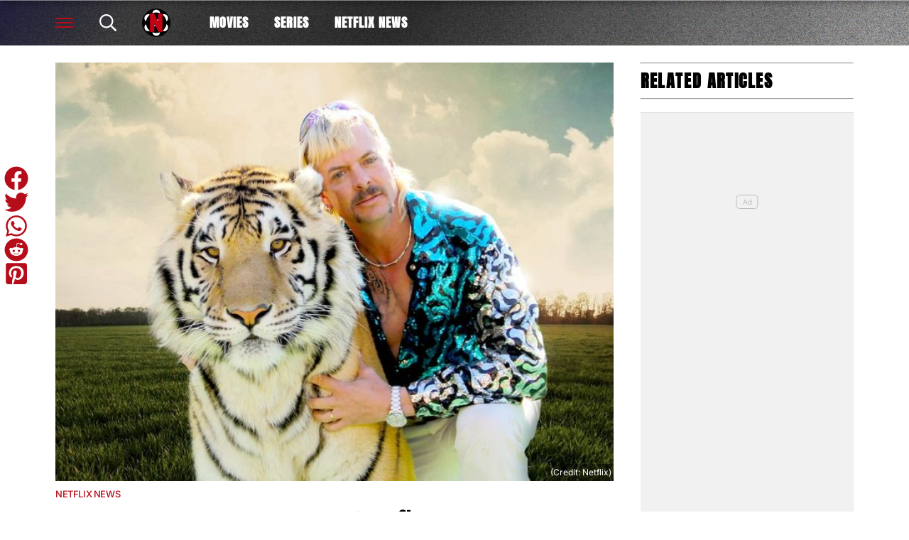

--- FILE ---
content_type: text/html; charset=UTF-8
request_url: https://best-of-netflix.com/tiger-king-2-is-coming-to-netflix-in-2021/
body_size: 24421
content:
<!DOCTYPE html>
<html dir="ltr" lang="en-US" prefix="og: https://ogp.me/ns#"><head><meta charset="UTF-8"><meta name="viewport" content="width=device-width, initial-scale=1.0, user-scalable=1, minimum-scale=1.0, maximum-scale=5.0, viewport-fit=cover"><link rel="preconnect dns-prefetch" href="https://fonts.gstatic.com/" crossorigin><style>body{font-family:-apple-system,BlinkMacSystemFont,"Segoe UI",Roboto,Oxygen-Sans,Ubuntu,Cantarell,"Helvetica Neue",sans-serif;font-display:swap;-moz-osx-font-smoothing:grayscale}@font-face { font-family: 'Anton'; font-style: normal; font-weight: 400; font-display: swap; src: url(https://fonts.gstatic.com/s/anton/v27/1Ptgg87LROyAm0K0.ttf) format('truetype'); } :root{--header-font:"Anton",sans-serif}h1,h2,h3,h4,h5,h6,.hf{font-family:var(--header-font);font-weight:bold;-moz-osx-font-smoothing:grayscale}:root{--grv-bg:255,255,255;--grv-body:255,255,255;--grv-text:0,0,0;--grv-light-text:118,118,118;--grv-lighter-text:160,160,160;--grv-panel:249,249,249;--grv-panel-bold:241,241,241;--grv-panel-strong:200,200,200;--primary-color:255,255,255;--primary-text:255,255,255;--primary-accent:0,0,0;--secondary-color:181,13,26;--secondary-text:255,255,255;--footer:181,13,26;--footer-text:255,255,255;--heading:181,13,26;--menu-text:255,255,255;--menu-accent-text:181,13,26;--link:181,13,26;--link-accent:20,20,20;--fom-icon:23,23,23;--c-button:255,255,255;--fom-sticky-header-text:23,23,23;--fom-sticky-header-bg:255,255,255;--fom-title:0,0,0;--fom-panel-title:255,255,255;--fom-vert:181,13,26;--fom-bg-vert:181,13,26;--fom-txt-vert:255,255,255;--c-arrow:0,0,0;--header:255,255,255;--header-text:255,255,255;--primary-accent-text:255,255,255;--terms:181,13,26;--terms-text:255,255,255;--menu:255,255,255;--menu-accent:0,0,0;--button:255,255,255;--button-accent:181,13,26;--button-text:255,255,255;--button-accent-text:255,255,255;}html{line-height:1.15;-webkit-text-size-adjust:100%}body{margin:0}main{display:block}h1{font-size:2em;margin:.67em 0}hr{box-sizing:content-box;height:0;overflow:visible}pre{font-family:monospace,monospace;font-size:1em}abbr[title]{border-bottom:none;text-decoration:underline;text-decoration:underline dotted}b,strong{font-weight:bolder}code,kbd,samp{font-family:monospace,monospace;font-size:1em}small{font-size:80%}sub,sup{font-size:75%;line-height:0;position:relative;vertical-align:baseline}sub{bottom:-0.25em}sup{top:-0.5em}button,input,optgroup,select,textarea{font-family:inherit;font-size:100%;line-height:1.15;margin:0}button,input{overflow:visible}button,select{text-transform:none}button,[type=button],[type=reset],[type=submit]{-webkit-appearance:button}button::-moz-focus-inner,[type=button]::-moz-focus-inner,[type=reset]::-moz-focus-inner,[type=submit]::-moz-focus-inner{border-style:none;padding:0}button:-moz-focusring,[type=button]:-moz-focusring,[type=reset]:-moz-focusring,[type=submit]:-moz-focusring{outline:1px dotted ButtonText}fieldset{padding:.35em .75em .625em}legend{box-sizing:border-box;display:table;max-width:100%;padding:0;white-space:normal}progress{vertical-align:baseline}[type=number]::-webkit-inner-spin-button,[type=number]::-webkit-outer-spin-button{height:auto}[type=search]{-webkit-appearance:textfield;outline-offset:-2px}[type=search]::-webkit-search-decoration{-webkit-appearance:none}::-webkit-file-upload-button{-webkit-appearance:button;font:inherit}details{display:block}summary{display:list-item}:root{--page-margin:1.6rem;--minus-page-margin:-1.6rem;--page-width:120rem;--grv-ad-sticky:5px;--taboola-h:1000px;--taboola-single-h:390px;--related-h:1538px;--latest-h:3960px}@media(min-width: 500px){:root{--taboola-h:790px;--taboola-single-h:350px}}@media(min-width: 576px){:root{--related-h:1155px;--latest-h:1440px;--taboola-h:810px;--taboola-single-h:370px}}@media(min-width: 768px){:root{--page-margin:2.5rem;--minus-page-margin:-2.5rem;--related-h:1386px;--latest-h:1729px;--taboola-h:940px;--taboola-single-h:450px}}@media(min-width: 992px){:root{--page-margin:3.8rem;--minus-page-margin:-3.8rem;--taboola-h:840px;--taboola-single-h:380px}}@media(min-width: 1200px){:root{--taboola-h:1000px;--taboola-single-h:460px}}h1,h2,h3,h4,h5,h6{line-height:1.3}h1 a,h2 a,h3 a,h4 a,h5 a,h6 a{font-family:inherit}a{color:rgb(var(--grv-text))}.caption{position:absolute;right:0;bottom:0;background:rgba(var(--grv-text), 0.4);color:rgb(var(--grv-body));display:inline-block;text-align:right;padding:.25em}figcaption{color:rgb(var(--grv-light-text));font-size:.8em;font-style:italic}.banner-grad{background:linear-gradient(to bottom, rgba(0, 0, 0, 0.5) 0%, rgba(0, 0, 0, 0.25) 100%);position:absolute;top:0;left:0;right:0;bottom:0}.post-meta{display:flex;align-items:center;gap:.5em;line-height:1}.post-meta svg{width:1em;height:1em;display:block;flex:0 0 1em}.post-date{color:rgb(var(--grv-light-text));position:relative}.post-list .post-date{width:50%;overflow:hidden}.post-list .post-date time{--clamp-height: 1;display:-webkit-box;-webkit-line-clamp:var(--clamp, 1);-webkit-box-orient:vertical;overflow:hidden;min-height:calc(var(--clamp-height, 1.3em)*var(--clamp, 1))}.post-author a{text-decoration:none}.button{display:inline-block;border-radius:.25em;text-decoration:none;padding:.5em 1em;white-space:nowrap;text-align:center;color:rgb(var(--button-text));background-color:rgb(var(--button))}.input-group{border-radius:1em 0 0 1em;display:flex;align-items:center;background:rgb(var(--grv-body));padding-left:1em;gap:1em}.input-group svg{display:block;width:2em;height:2em}.input-group input[type=text]{flex:1;outline:0;border:none;background:rgb(var(--grv-body));color:rgb(var(--grv-text))}.input-group button{padding:1em 2em;text-transform:uppercase;background:rgb(var(--button));color:rgb(var(--button-text));border-width:0}.wp-block-getty-images-media>div,.wp-block-image>div{position:relative}article a img{width:100%;height:100%;object-fit:cover}.wp-block-getty-images-media img,.wp-block-image img,img.size-full,img.size-large,.single-article>p>img{max-width:100% !important;height:auto;display:block;margin:0 auto}.wp-block-gallery{display:block}.videoData{display:none}#sidebar .GRVMpuWrapper,#sidebar .GRVAd{margin:2em auto}#sidebar .GRVMpuWrapper .GRVAd{margin:0 auto}.GRVAd.leaderboard-fixed{transform:translateY(300px) !important}.GRVAd.leaderboard-fixed.GRVAdHidden .GRVAdWrap{transform:translateY(0) !important}.GRVAd.leaderboard-fixed:not(.GRVAdHidden) .GRVAdWrap{transform:translateY(-300px) !important}body .GRVMpuWrapper{background:rgb(var(--grv-panel-bold))}body .GRVAdBG{background:rgba(var(--grv-body), 0.8)}body .GRVAdBBG{fill:rgba(var(--grv-body), 0.8)}body .GRVAd[data-ad-type=inimage]{padding:0 !important;margin:0;box-sizing:content-box;position:absolute;width:100%;bottom:0;z-index:2;background:none;border-bottom-width:0}body .GRVAd[data-ad-type=inimage]>div{transform-origin:top left;margin:0 auto}body .GRVAd[data-ad-type=inimage] iframe{margin:0 !important}.grv-revcontent>:first-child{background:#fff}.post-list a{text-decoration:none}.post-list h2{font-size:1.4em;letter-spacing:-0.4px}.post-list>article:first-of-type{margin-top:0 !important}.post-list>:last-child{margin-bottom:0 !important}.post-list .topic-title+h2{margin-top:0}.post-list article{margin:2em 0}.post-list .article-content:not(.inline)>:first-child{margin-top:0 !important}.post-list .article-content:not(.inline)>:last-child{margin-bottom:0 !important}.post-list .article-image{height:0;padding-bottom:56.25%;position:relative;background-color:rgb(var(--grv-panel-bold))}.post-list .article-image>a,.post-list .article-image img{display:block;width:100%;height:100%;position:absolute}.post-list .article-image img{object-fit:cover}.post-list .article-excerpt{color:rgb(var(--grv-light-text))}.post-list .no-posts p{font-size:1.6em}.post-list .topic-title a{color:rgb(var(--grv-lighter-text));font-weight:700}.related-list h2{margin:.5em 0;--clamp: 3;display:-webkit-box;-webkit-line-clamp:var(--clamp, 1);-webkit-box-orient:vertical;overflow:hidden;min-height:calc(var(--clamp-height, 1.3em)*var(--clamp, 1))}.related-list .article{margin:0}.related-list .article-content{margin-top:.7em}@media(min-width: 576px){.related-list .is-feature .article-image>a{position:absolute;display:block;left:0;right:0;top:0;bottom:0;border:3px solid rgb(var(--terms));border-radius:.5em;overflow:hidden;box-sizing:border-box}}.related-list .terms{padding-top:1em}.sidebar .related-list .terms{font-size:.8em}.related-list .terms>div{margin-left:-2em}.related-list .terms a{padding-left:3.5em;padding-right:1.5em}.related-list .terms a:hover{background:rgb(var(--terms))}.related-list .terms span{padding-left:0;padding-right:0}#dots-svg circle{fill:rgb(var(--grv-body))}.load-list{position:relative;overflow:hidden}.load-list:before{position:absolute;display:flex;align-items:center;justify-content:center;content:"";font-size:3em;background-color:rgb(var(--grv-panel-bold));inset:0;border-radius:.33em;color:rgb(var(--grv-body));font-weight:bold;text-align:center;padding:1em;margin:0 var(--page-margin)}.load-list .loading{position:absolute;display:block;top:50%;left:50%;transform:translate(-50%, -50%);opacity:.75}.load-list .article-details{height:1em}#sidebar .article-details{display:flex;gap:1em}#sidebar .related-list{overflow:hidden;display:grid;grid-template-columns:1fr;gap:2em}.archive-list .article-content{margin:1em var(--page-margin);font-size:1.4em}.archive-list .article-content p{font-size:.95em}.archive-list .article-details{display:flex;align-items:center;gap:1em;margin-top:1em}.latest-posts.title>:first-child{font-size:2.4em}@media(min-width: 576px){.post-list .article-image{border-radius:.5em;overflow:hidden}.load-list:before{margin:0}.archive-list .article{display:flex;gap:2em}.archive-list .article-image{flex:0 0 14em;width:14em;height:14em;padding-bottom:0}.archive-list .article-content{margin:0}}@media(min-width: 768px){.archive-list .article-content p{font-size:.8em}.archive-list .article-details{font-size:.8em}}.author-bio .grv-lp-image{width:12em}.author-social{font-size:1.6em;list-style:none;padding:0;display:flex;justify-content:center;gap:1em}.author-social svg{display:block;width:2em;height:2em}.author-social svg path{fill:rgb(var(--grv-panel-strong))}@media(min-width: 576px){.author-bio .grv-lp-image{width:10em}}@media(min-width: 768px){.author-social{justify-content:unset}}.widget-nn{margin-bottom:1.5em;background:#555}.widget-nn>a{font-size:.9em;display:flex;align-items:center;color:#fff}.widget-nn>a>:last-child{margin:0 1em}.widget-nn img{display:block}html{font-size:62.5%}body{background:rgb(var(--grv-bg));color:rgb(var(--grv-text));font-size:14px;font-size:1.4rem;line-height:1.5;position:relative}.content,#page-header,#hero-header{font-size:1rem;background-color:rgb(var(--grv-body))}@media(min-width: 768px){.content,#page-header,#hero-header{font-size:1.2rem}}.header-spacing>:first-child{margin-top:0 !important}.header-spacing>:last-child{margin-bottom:0 !important}.header-spacing>*{margin:1.5em var(--page-margin)}.header-spacing .terms,.header-spacing #hero{margin-left:0;margin-right:0}#page-header{padding-bottom:2em}#page-header.has-hero{padding-top:0 !important;padding-bottom:0 !important}.header-full #page-header{padding-top:2em}@media(min-width: 992px){#page-header{padding-top:2em}}#hero-header{padding-top:2em;padding-bottom:2em}.page-container,.header{position:relative}.content{display:grid;grid-template-areas:"main" "sidebar";grid-template-columns:1fr;padding-top:0;padding-bottom:4em}.grv-page-open+.content{padding-top:2em}@media(max-width: 767px){.header-full .grv-page-open+.content.no-margin{padding-top:0}}@media(max-width: 991px){#page:not(.header-full) .grv-page-open+.content{padding-top:0}}.content.is-single.is-banner{padding-bottom:0}.content.is-single.is-banner+.content{padding-top:4em}@media(min-width: 992px){.content.has-sidebar{grid-template-columns:auto 30rem;grid-template-rows:auto;column-gap:var(--page-margin);padding-right:var(--page-margin)}}.separator{height:1px;background-color:rgb(var(--grv-panel-strong))}.main{max-width:100%;min-width:100%}.main>*{margin:2em var(--page-margin)}@media(min-width: 992px){.has-sidebar .main>*{margin-right:0}}.main>.post-list+.post-list{margin-top:4em}@media(max-width: 767px){.main .banner,.main .banner-deluxe{margin-left:0;margin-right:0}}.main>:first-child{margin-top:0 !important}.main>:last-child{margin-bottom:0 !important}.main .title,.main .pagination{margin-top:4em}.main>.description{font-size:1.4em;margin-top:.5em;margin-bottom:.5em}@media(max-width: 575px){.main .post-list{margin-left:0;margin-right:0}}@media(max-width: 991px){.main .single-article{margin-left:0;margin-right:0}}@media(prefers-color-scheme: dark){body .header-logo img.light{display:none}body .header-logo img.dark{display:block}}#sidebar .sidebar-inner{position:sticky;top:var(--grv-ad-sticky, 0)}#sidebar .sidebar-inner>:first-child{margin-top:0 !important}@media(max-width: 991px){#sidebar{display:none}}.breadcrumbs a,.terms a{text-decoration:none;color:rgb(var(--grv-text));text-transform:uppercase;letter-spacing:-0.4px;font-weight:700}.breadcrumbs>*,.terms a{font-size:1.2em}.terms{overflow:hidden;padding-right:var(--page-margin)}.terms>div{margin:0 0 -0.24em -1rem}.terms a{display:inline-block !important;margin:0 .25em .2em 0;transform:skewX(-35deg);font-weight:300;color:rgb(var(--terms-text));background-color:rgba(var(--terms), 1);padding:0 var(--page-margin)}.terms span{padding:.25em 1rem;display:block;transform:skewX(35deg)}.terms .topic{color:rgb(var(--grv-text));background-color:rgba(var(--grv-panel-strong), 0.85)}.terms .home{background-color:rgb(var(--grv-text)) !important;color:rgb(var(--grv-body)) !important}.title{margin-top:1em;margin-bottom:1em;display:flex;align-items:center;gap:1em;text-transform:uppercase}.title a{color:rgb(var(--grv-text));text-decoration:none}.title>:first-child{margin:0;font-size:2em}body.home .title>:first-child{font-size:2.4em}.title span{flex:1;height:5px;background-color:rgb(var(--heading))}.more-in{font-size:1.6em}@media(min-width: 768px){.more-in{font-size:1.4em}}.page-description{font-size:1.4em}.page-description>:first-child{margin-top:0 !important}.page-description>:last-child{margin-bottom:0 !important}.page-description p{margin:1em 0}.page-description a:not(.button),.grv-lp a:not(.button){color:rgb(var(--link))}.search-page-form{font-size:1.2em}.search-page-form .input-group,.search-page-form .input-group input{background-color:rgb(var(--grv-panel-bold))}.search-page-form svg path{fill:rgb(var(--grv-text))}.search-form,.banner-container,.gutter-container,.mega-menu{display:none}@media(min-width: 1200px){#page{margin:0 auto;max-width:var(--page-width)}}.page-footer{color:rgb(var(--footer-text));background-color:rgb(var(--footer))}.footer{margin:0 auto;max-width:var(--page-width);padding:2em var(--page-margin) 10rem;box-sizing:border-box}.footer>div{display:grid}.footer>div>div{padding:1em}.footer ul,.footer ol{list-style:none;padding:0}.footer svg,.footer img{display:block;margin:0 auto}.footer a{color:rgb(var(--footer-text))}.footer-logo>a:first-child{margin-bottom:2em}.footer-logo a{display:block}.footer-social{text-align:center}.footer-social ul{line-height:1;display:flex;justify-content:center;align-items:center;flex-wrap:wrap}.footer-social ul a{display:block;margin:.25em .5em}.footer-social ul svg{width:2em;height:2em}.footer-menu ul{margin:0}.footer-menu ul li{padding:.25em 0;border-bottom:1px solid rgba(var(--footer-text), 0.1)}.footer-menu ul li:before{content:"›";font-size:1.2em;padding-right:.5em}.footer-menu ul li:last-child{border-bottom-width:0}.footer-menu ul li a{text-transform:uppercase;font-size:.9em;text-decoration:none}.footer-menu ul li button{color:rgb(var(--footer-text, #fff));text-transform:uppercase;font-size:.9em;cursor:pointer;background:none;border:none;padding:0}.footer-grv li{text-align:center;line-height:1.6}.footer-grv ul{margin:0}.footer-grv .grv-logo>*{height:auto;margin-top:.5em;margin-bottom:.5em}.footer-menu .menu li{display:none}.footer-menu .menu li.menu-item{display:list-item}@media(max-width: 359px){.footer svg,.footer img{max-width:100%}}@media(min-width: 360px){.footer>div>div{padding:1em 2em}.footer-logo svg,.footer-logo img{max-width:270px;max-height:130px}.footer-grv svg,.footer-grv img{max-width:26rem}}@media(min-width: 768px){.footer{padding-bottom:14rem}}@media(min-width: 992px){.footer>div{grid-template-columns:repeat(3, 1fr)}.footer-social{text-align:left}.footer-social ul{justify-content:flex-start}}@media(min-width: 1200px){.footer-logo a{text-align:left}}.article-related{overflow:hidden;display:grid;grid-template-columns:1fr}@media(min-width: 992px){.related-content,.related-title,.article-related{display:none}}.article-meta-img{position:relative;width:4em;height:4em;border-radius:100%;overflow:hidden;grid-area:a;gap:1em}.article-meta-img img{position:absolute;top:0;left:0;width:100%;height:100%;object-fit:cover}.article-meta{display:grid;grid-template-areas:"a b" "a c";grid-template-columns:4em auto;column-gap:1em}.article-meta.modified{row-gap:.25em}.article-meta .post-author{font-weight:bold}.article-meta .post-date{line-height:1.2}.article-meta time{display:block}.article-title{font-size:1em !important}.article-title h1{font-size:3.84em;margin:.5em 0}.single-article .article-cats{font-size:1em;margin-top:2em;margin-bottom:2em}.single-article .article-cats .terms{margin-left:var(--minus-page-margin)}.single-article .article-meta{font-size:1.4em;margin-top:1em;margin-bottom:1em}.article-meta .post-author{font-weight:bold}.featured-img{font-size:1em !important;position:relative;margin-top:0 !important;height:0;padding-bottom:56.25%}.featured-img img{object-fit:cover;width:100%;height:100%;position:absolute}.single-article>*{font-size:1.6em;margin:1.5em var(--page-margin);overflow-wrap:break-word}.single-article>.title{font-size:1em}.single-article>*:first-child{margin-top:0}.single-article>*:last-child{margin-bottom:0}.single-article>h2,.single-article>h3,.single-article>h4,.single-article>h5,.single-article>h6{margin-top:2em}.single-article>h2{font-size:2.4em;margin-bottom:1em}.single-article>h3{font-size:2em;margin-bottom:1.2em}.single-article .article-sharing{font-size:1.4em}.single-article .breadcrumbs{font-size:1em}.single-article>figure,.single-article .article-feedback,.single-article .author-bio,.single-article .carousel{margin-left:0;margin-right:0}.single-article figcaption,.single-article .wp-block-table{margin-left:var(--page-margin);margin-right:var(--page-margin)}.single-article .author-bio{font-size:1em}.single-article .author-bio img{border-radius:100%;width:9em;height:9em}.single-article>p a:not(.button),.single-article ul a:not(.button){color:rgb(var(--link))}.single-article .inline-links{padding:0;margin-top:2em;margin-bottom:2em}.single-article .inline-links li{list-style:none;padding:0;margin:1em 0}.single-article .inline-links.multi li{margin:1em}.single-article .inline-links svg{display:inline-block;width:1.2em;height:1.2em;margin-right:.5em;vertical-align:middle}.single-article>.GRVAd,.single-article .GRVMpuWrapper{margin:3em auto}.single-article iframe{max-width:100%;margin:0;border:none}.single-article .wp-block-embed.wp-has-aspect-ratio{position:relative}.single-article .wp-block-embed.wp-has-aspect-ratio .wp-block-embed__wrapper>*{position:absolute;top:0;left:0;width:100%;height:100%}.single-article .wp-has-aspect-ratio .wp-block-embed__wrapper{padding-bottom:56.25%}.single-article .wp-embed-aspect-21-9 .wp-block-embed__wrapper{padding-bottom:42.86%}.single-article .wp-embed-aspect-16-9 .wp-block-embed__wrapper{padding-bottom:56.25%}.single-article .wp-embed-aspect-4-3 .wp-block-embed__wrapper{padding-bottom:56.25%}.single-article .wp-embed-aspect-1-1 .wp-block-embed__wrapper{padding-bottom:56.25%}@media(min-width: 576px){.single-article .GRVVideo,.single-article .GRVPrimisVideo{margin-left:var(--page-margin);margin-right:var(--page-margin)}.single-article .author-bio img{width:12em;height:12em}}@media(min-width: 992px){.single-article>*,.single-article figcaption,.single-article .GRVVideo,.single-article .GRVPrimisVideo{margin-left:0;margin-right:0}.single-article .wp-block-table{margin-left:2em;margin-right:2em}.main .single-article.short-sidebar{margin-bottom:0}.single-article.short-sidebar>*:last-child{margin-bottom:0}}#list-arrow-svg path{fill:rgb(var(--link))}.article-tags{font-size:1em;margin:2em 0}@media(min-width: 992px){.article-tags{margin-left:var(--minus-page-margin)}}.terms.has-primary .topic:not(.primary){background-color:rgba(var(--grv-panel-strong), 0.4)}.carousel-title,.related-title,.latest-title{font-size:1.2em !important}.latest-posts.more-in{text-align:center}.wp-block-table table{margin:0 auto}.wp-block-table td{padding:.25em .5em;font-size:.9em;background:rgba(var(--primary-color), 0.25)}.wp-block-table:not(.horiz) tr:first-child td,.wp-block-table.horiz td:first-child{background:rgb(var(--primary-color));color:rgb(var(--primary-text))}.article-related.related-list{height:var(--related-h)}.latest-posts.post-list{height:var(--latest-h)}.GRVPrimisVideo .GRVVideo-wrapper{min-height:var(--primis-height, 169px)}.article-sharing{line-height:1;padding:0;height:2.5em;overflow:hidden;text-align:center}.article-sharing a{display:block;width:2em;height:2em;overflow:hidden}.article-sharing svg{width:2em;height:2em;display:block}.article-sharing>*{width:2em;height:2em;display:inline-block;margin:.25em .5em}.sharing-svg path{fill:rgb(var(--link))}.see-more{position:relative;overflow:hidden;width:100%;max-width:500px;margin:0 auto;height:21.2rem}.see-more.instagram{height:40rem}.see-more.tiktok{height:30rem}.see-more>figure{margin:0}.see-more>:not(figure){position:absolute;font-size:.75em;left:0;right:0}.see-more .see-more-overlay{background:linear-gradient(180deg, rgba(255, 255, 255, 0) 0%, rgb(255, 255, 255) 100%);height:10rem;bottom:2em}.see-more .see-more-label{bottom:0}.see-more-wrapper>input{display:none}.see-more-wrapper>input:checked+.see-more{height:auto !important}.see-more-wrapper>input:checked+.see-more>:not(figure){display:none}.see-more-label label{line-height:1;padding:.5em 1em;text-align:center;background-color:#fff;color:#767676;position:absolute;bottom:0;left:0;right:0;cursor:pointer;display:block;font-weight:bold}.grv-taboola{height:var(--taboola-h);overflow:auto}.grv-taboola.taboola-single{height:var(--taboola-single-h)}@media(max-width: 575px){.grv-taboola:not(.grv-outbrain){margin-left:0 !important;margin-right:0 !important}}@media(prefers-color-scheme: dark){.grv-taboola *{color:rgb(var(--grv-text)) !important}}.single-article .simpletoc-title{margin-top:1em;margin-bottom:0}.simpletoc-list{list-style:none;border-left:3px solid rgba(0,0,0,.1);background:rgba(0,0,0,.01);padding:1em 0 1em 2em}.simpletoc-list li{margin-bottom:.5rem}.simpletoc-list li::before{content:"▪";color:rgb(var(--link));display:inline-block;width:1em;margin-left:-1em}.simpletoc-list li a{font-family:var(--header-font);-moz-osx-font-smoothing:grayscale}.inf-scroll #page>main>.content .extra-content{display:none}.inf-scroll #page>main>.content .extra-content:last-child{display:block;font-size:1em;width:0;height:0;overflow:hidden;margin-bottom:-2em}.inf-scroll #page>main>.content .extra-content:last-child>*{display:none}.inf-scroll-page{background-color:rgb(var(--grv-body))}.inf-scroll-page .GRVVideo,.inf-scroll-page .GRVMultiVideo{display:none}.carousel{font-size:1em;background:rgb(var(--grv-panel-bold))}.carousel .post-list .article-image{background-color:rgb(var(--grv-panel-strong))}.carousel>div:first-child{position:relative}.carousel .hide{display:none}@media(min-width: 992px){.carousel{margin-left:var(--minus-page-margin) !important}}.c-list{height:216px;display:flex;padding:1em 1em 1em var(--page-margin)}@media(min-width: 576px){.c-list{height:226px}}@media(min-width: 768px){.c-list{height:265px}}.c-ad .GRVMpuWrapper{width:300px;height:250px;min-height:250px;margin:0 auto}.c-ad .GRVAd{width:300px;height:250px;overflow:hidden;background:rgb(var(--grv-panel))}.c-mobile{padding:2em 0}.c-desktop{display:none}@media(min-width: 768px){.c-mobile{display:none}.c-desktop{display:block}.c-has-mpu .loading{left:calc(300px + var(--page-margin)*2);transform:translate(0, -50%)}}.GRVMultiVideo{max-width:660px;background-color:rgb(var(--grv-panel));margin-left:auto !important;margin-right:auto !important;min-height:var(--grv-video-h);--grv-video-h:390px}.GRVMultiVideo ins{display:block;width:1px;height:1px}.GRVMultiVideo .GRVVideo-wrapper{padding:10px !important;background-color:rgba(0,0,0,0);position:sticky;top:var(--grv-ad-sticky, 0);z-index:999999}@media(min-width: 360px){.GRVMultiVideo{--grv-video-h:410px}}@media(min-width: 430px){.GRVMultiVideo{--grv-video-h:420px}}@media(min-width: 450px){.GRVMultiVideo{--grv-video-h:440px}}@media(min-width: 470px){.GRVMultiVideo{--grv-video-h:450px}}@media(min-width: 490px){.GRVMultiVideo{--grv-video-h:460px}}@media(min-width: 510px){.GRVMultiVideo{--grv-video-h:470px}}@media(min-width: 540px){.GRVMultiVideo{--grv-video-h:490px}}@media(min-width: 576px){.GRVMultiVideo{--grv-video-h:550px}}.header{font-size:1.3em}.header a{color:rgb(var(--menu-text))}.header a:hover{color:rgb(var(--menu-accent-text))}.header .header-search path{fill:rgb(var(--menu-text))}.header .header-menu-icon>div,.header .header-menu-icon:before,.header .header-menu-icon:after{background:rgb(var(--menu-text))}.header .header-fix{--menu-text: var(--fom-sticky-header-text);--menu-accent-text: var(--fom-sticky-header-text)}.header>div{max-width:1200px;margin:0 auto}.header:before{content:"";display:block;border-bottom:1px solid rgb(var(--menu-text));position:absolute;left:0;right:0;top:0;height:3.5em}body:not(.home):not(.landing-page) .header{position:relative;background-color:rgb(var(--primary-color));background-image:var(--fom-bg);z-index:999}body:not(.home):not(.landing-page) .header:before{z-index:1}body:not(.home):not(.landing-page) .header>div{position:relative;z-index:1}.header svg,.header img{display:block}.header a{text-transform:uppercase;text-decoration:none}.header ul{list-style:none;padding:0;margin:0;display:flex}body.home .header-bg,body.landing-page .header-bg{background-color:rgb(var(--primary-color));background:var(--fom-bg);width:100%;top:0;height:20rem;display:block;position:absolute;background-repeat:repeat;z-index:-1}.header-grid{height:3.5em;padding:0 var(--page-margin);display:flex;letter-spacing:1px;align-items:center;width:100%;box-sizing:border-box;position:relative}.header-grid .header-menu-icon.open{visibility:hidden}.header-grid>div{margin-right:2em}.header-grid>div:last-child{margin-right:0}@media(max-width: 450px){.header-grid>div{margin-right:1em}}.header-grid .header-logo{margin-right:0}.header-menu{margin-left:1em}.header-menu a{display:block;padding:.5em 1em;font-weight:bold;white-space:nowrap}@media(max-width: 991px){.header-menu{display:none}}.header-social{min-width:4.8em}@media(min-width: 451px){.header-social{min-width:5.8em}}.header-social ul{display:flex;justify-content:flex-end;gap:1em}.header-social svg{width:1.4em;height:1.4em}@media(max-width: 575px){.header-social li{display:none}.header-social li.facebook,.header-social li.instagram{display:block}}.header-spacer{flex:1}@media(max-width: 575px){.header-spacer{flex:0;margin:0 !important}}.header-right-menu svg{height:2.4em;width:2.4em;color:rgb(var(--menu-text));fill:rgb(var(--menu-text))}.header-main .header-logo{flex-grow:1}@media(min-width: 992px){.header-main .header-logo{display:block !important;flex-grow:0 !important;margin:0 1em 0 0}}.header-grid .header-logo>a{display:flex;gap:1em}@media(max-width: 575px){.header-grid .header-logo{flex-grow:1;margin-left:-0.5em;margin-right:-0.5em}.header-grid .header-logo>a{justify-content:center;margin-right:5em}}.header-logo a>*{height:2.4em;width:auto}.header-logo a:not(.split-logo)>*:not(:last-child){display:none}.header-logo div{background:rgb(var(--menu-text));width:1px}.header-menu .menu-btn a{border:2px solid #fff;padding:.25em .75em}body:not(.home) .large-logo{display:none}.header-fix{position:fixed;top:0;left:0;right:0;height:3em;transform:translateY(-3em);transition:transform .5s ease-in-out;background:rgb(var(--fom-sticky-header-bg));box-shadow:4px 4px 8px rgba(0,0,0,.25);padding:0 calc(50% - 600px);z-index:9}.sticky .header-fix{transform:translateY(0)}.header-fix .header-grid{height:3em}.header-fix .menu-btn a{border:2px solid rgb(var(--menu-text))}.header-fix .header-social svg path{fill:rgb(var(--menu-text))}@media(min-width: 992px){.header-fix .header-logo{padding-right:0;margin-right:0}}.flyout-menu.mob-hide{display:none}.flyout-menu .sub-menu{display:none}.header-submenu>div{overflow:auto}.header-submenu ul{padding-left:calc(var(--page-margin) - 1.5em);margin:.5em 0}.header-submenu a{display:block;padding:.5em 1.5em;font-size:.9em;letter-spacing:1px}.header-submenu li{white-space:nowrap}.header-menu-icon{width:1.4em;height:1.4rem;cursor:pointer;position:relative;outline:none}.header-menu-icon>div,.header-menu-icon:before,.header-menu-icon:after{content:"";position:absolute;width:100%;left:0;height:2px;background:rgb(var(--menu-text));transition:all .32s}.header-menu-icon>div{top:6px}.header-menu-icon:before{top:0}.header-menu-icon:after{bottom:0}.header-search{cursor:pointer}.header-search svg{width:1.3em;height:1.3em}.archive-list .article-content{font-size:1.15em}.post-list .topic-title>a{font-size:1.2rem !important}.post-list .article-content p{font-size:1.3rem !important}.post-list h2{font-size:1.6em}.post-list .post-author{display:none !important}.post-list .post-date:after{height:1px}.post-list .topic-title>a{font-weight:500;letter-spacing:.6px;text-transform:uppercase}.post-list .article-content{display:flex;flex-direction:column;gap:.5em}.post-list .article-content>*{margin-top:0 !important;margin-bottom:0 !important}.post-list .article-content .article-details{margin-top:1em !important}.post-list .article-content .topic-title{margin-bottom:-0.25em !important}.post-list .article-excerpt>:first-child{margin-top:0 !important}.post-list .article-excerpt>:last-child{margin-bottom:0 !important}.post-list .article-image{overflow:hidden}.post-list .article-image img{transition:all 1s}.post-list .article-image:hover img{transform:scale(1.1)}.post-list .article-image .topic-title{position:absolute;top:0;left:0;background-color:#000;padding:.5em 1em;font-size:1.2em}.post-list .article-image .topic-title a{color:#fff}.post-list .article-details{display:flex;align-items:flex-end;flex:1;margin-top:1em}.post-list .article.full h2{font-size:3em}.post-list .post-date{width:100%;text-transform:uppercase;color:rgb(var(--grv-text))}.post-list .post-date:before{content:"Updated"}.post-list .post-date:after{content:"";height:1px;background:rgb(var(--grv-text));flex:1}.sidebar .post-list .article{display:flex;flex-direction:column;gap:.5em}.sidebar .post-list .article-excerpt p{--clamp: 2;display:-webkit-box;-webkit-line-clamp:var(--clamp, 1);-webkit-box-orient:vertical;overflow:hidden}.fom-sidebar-list{display:grid !important;flex-grow:1;gap:2em}.fom-sidebar-list .article{margin:0 !important}.topic-stars{display:flex;position:relative;gap:.1em;background-color:#000;padding:.25em .75em !important;width:5.5em}.topic-stars svg{width:1em;height:1em;display:block;margin:.1em 0}.stars-overlay{position:absolute;top:0;right:.75em;background-color:rgba(0,0,0,.8);height:100%}@media(max-width: 575px){.post-list h2{font-size:2rem !important}}@media(min-width: 576px){.archive-list .article{display:grid;grid-template-columns:14em auto}.archive-list .article-image{height:100%}.archive-list .article-image:after{content:"";display:block;padding-bottom:85%}}.breadcrumbs a,.post-list .topic-title a,.article-meta .post-author a:first-child,.lets-review-block__final-score .score__wrap .score-overlay-wrap__icon>*:not(.score-overlay){color:rgb(var(--fom-vert))}.article-tags .terms a{background-color:rgb(var(--fom-bg-vert));color:rgb(var(--fom-txt-vert))}.has-more ul li a:hover{border-bottom:5px solid rgb(var(--fom-vert))}body{--link: var(--fom-vert)}#list-arrow-svg path{fill:rgb(var(--c-arrow))}.c-buttons>*{background-color:rgba(var(--c-button), 0.9)}.c-buttons>*:hover{background-color:rgba(var(--c-button), 1)}body{font-family:var(--font-fom-body)}.header-grid,.header-submenu,.panel-sub-menu,.article-tags,.breadcrumbs a,.post-meta{font-family:var(--header-font);font-weight:normal}.post-list h2,.article-title h1,.article-meta .post-author,.single-article h2,.single-article h3{font-family:var(--font-fom-subheader)}#popup-frame h2{font-family:var(--font-fom-popup);letter-spacing:1}h3,.more-in .button{letter-spacing:1.6px}.post-list .post-meta,.content-panel .post-meta{text-transform:uppercase}.content-static{position:static !important}.article-image{border-radius:0 !important}.button{border-radius:0;text-transform:uppercase}.sidebar>:first-child{margin-top:0}.sidebar .title{margin-top:1em}.sidebar .title+hr{margin-bottom:1.5em}.sidebar .sidebar-inner{top:var(--grv-ad-sticky) !important}@media(min-width: 768px){.footer{padding-bottom:6em}}.footer .footer-social{margin-bottom:1em}.footer .footer-social ul{justify-content:center !important}.footer-logo svg,.footer-logo img{width:270px;height:auto}.main .title+p{display:none}#incontent-container h1{text-transform:uppercase;letter-spacing:4px}#incontent-container p{text-align:center}.title>:first-child{letter-spacing:1.6px;line-height:1}.title span{height:3px}.c-buttons>*{position:absolute;display:flex;top:50%;transform:translateY(-50%);height:5em;width:5em;border-radius:100%;z-index:1;cursor:pointer;align-items:center;justify-content:center;margin:0 1.5em}.c-buttons svg{width:50%;height:50%}.c-buttons .prev{left:0}.c-buttons .prev svg{transform:scaleX(-1)}.c-buttons .next{right:0}.has-text-align-center{text-align:center}figure.wp-block-embed.wp-block-embed-spotify .wp-block-embed__wrapper{padding-bottom:56.25%}figcaption{text-align:center}.GRVPrimisVideo .GRVVideo-wrapper{padding:0 !important}.GRVVideo::before,.GRVPrimisVideo::before{display:none !important}.GRVMpuWrapper .GRVAd{top:var(--grv-ad-sticky) !important}.timeline-content{border-top:1px solid #000;padding-top:.5em;padding-bottom:.5em}.timeline-content img{max-width:100%}#popup-container .popup-content{background:url(/wp-content/themes/far-out-magazine/img/tiled-bg.jpg) #fff !important;filter:brightness(1.6)}#popup-container .popup-content>*{filter:brightness(0.7)}#popup-container .popup-content p{font-weight:bold}#swipebox-overlay{display:none !important}.wp-block-grv-media-grv-inline-post{display:none}.breadcrumbs,.article-title,.article-meta,.author-social{font-size:1em !important;margin-top:.75em;margin-bottom:.75em}.featured-img{padding-bottom:75%;margin-bottom:1em}.single-article h2{font-size:2.2em;margin-top:1.0909090909em;margin-bottom:1.0909090909em}.single-article h3{font-size:1.9em;margin-top:1.2631578947em;margin-bottom:1.2631578947em}.single-article h2+h3{margin-top:0}.single-article .inline-links li{list-style:initial}.single-article .inline-links li svg{display:none}.single-article .breadcrumbs{font-size:.9em !important;line-height:1}.single-article .breadcrumbs a{font-family:var(--font-fom-meta);font-weight:500}.single-article .article-cats{margin-top:0;margin-bottom:0}.single-article>p:first-of-type{font-weight:bold}.article-title>h1{font-size:2.8em;margin:0 !important}.article-meta{display:flex;border-top:1px solid rgb(var(--grv-text));padding-top:.75em;border-bottom:1px solid rgb(var(--grv-text));padding-bottom:1em}.article-meta .post-meta{line-height:inherit}.article-meta .post-author{display:flex;align-items:center;gap:.4em;font-size:1.6em;font-weight:initial}.article-meta .post-author a{font-size:.8em}.article-meta .post-author a.author.url{font-size:1em;font-weight:bold}.article-meta .post-author svg path{fill:rgb(var(--grv-lighter-text))}.article-meta .post-date{font-size:1.2em;color:rgb(var(--grv-text))}.article-meta .article-meta-left{flex-grow:1}.article-meta .article-meta-right{max-width:35vw;min-width:130px}.article-meta .article-meta-right .google-follow{position:relative;display:flex;align-items:center;background:#000;height:3.5em;border-radius:.5em}.article-meta .article-meta-right .google-follow img{position:absolute;left:1em;top:.5em;width:2em;height:2.5em;margin:0}.article-meta .article-meta-right .google-follow a{margin-left:4em;margin-right:1em}.article-meta .article-meta-right .google-follow a span{color:#fff}.article-meta a{text-decoration:none}.fom-author-social{font-weight:bold;margin-left:.5em;display:flex;align-items:center;gap:.25em;color:rgb(var(--grv-lighter-text))}.sidebar .load-list article h2{--clamp: 4;display:-webkit-box;-webkit-line-clamp:var(--clamp, 1);-webkit-box-orient:vertical;overflow:hidden;min-height:calc(var(--clamp-height, 1.3em)*var(--clamp, 1));margin:.5em 0 0 0;min-height:0}.wp-block-pullquote blockquote{border-left:5px solid rgb(var(--fom-vert));padding:.5em 1em 0 1em;margin-top:3em;margin-bottom:3em}.wp-block-pullquote blockquote p{margin-bottom:.5em;font-family:var(--font-fom-subheader);font-size:1.3em}.wp-block-pullquote blockquote p:first-of-type{margin-top:0}.wp-block-pullquote blockquote cite{font-size:.8em;color:#666;font-style:normal}@media(min-width: 1400px){.wp-block-pullquote blockquote{margin-left:-4em}}.latest-posts.archive-list{--latest-h:3138px}.latest-posts.archive-list .article:nth-of-type(n+9){display:none}.latest-posts.archive-list .article h2{--clamp: 2;display:-webkit-box;-webkit-line-clamp:var(--clamp, 1);-webkit-box-orient:vertical;overflow:hidden;min-height:calc(var(--clamp-height, 1.3em)*var(--clamp, 1))}@media(min-width: 576px){.latest-posts.archive-list{--latest-h:647px;display:grid;gap:1.5em;grid-template-columns:repeat(3, 1fr);align-items:flex-start}.latest-posts.archive-list .article h2{--clamp: 4}.latest-posts.archive-list .article{grid-template-columns:1fr;margin:0;gap:0}.latest-posts.archive-list .article-image{width:100%;height:20em}.latest-posts.archive-list .article-content{margin-top:1em}.latest-posts.archive-list article:nth-of-type(n+7){display:none}}@media(min-width: 768px){.latest-posts.archive-list{--latest-h:766px;grid-template-columns:repeat(4, 1fr)}.latest-posts.archive-list article:nth-of-type(-n+8){display:grid}}.trending-posts{position:relative;padding-bottom:3em;border-bottom:3px solid #c80000}.trending-posts .hide{display:none}@media(max-width: 575px){.main>.trending-posts{margin-left:0;margin-right:0}}.trending-posts .post-list{height:322px;overflow-x:auto;overflow-y:hidden;display:flex;flex-direction:row;gap:1.5em}.trending-posts .post-list .article{width:20rem;background:#e7e7e7;flex-shrink:0;margin-bottom:1em}.trending-posts .post-list .article h2{--clamp: 4;display:-webkit-box;-webkit-line-clamp:var(--clamp, 1);-webkit-box-orient:vertical;overflow:hidden;min-height:calc(var(--clamp-height, 1.3em)*var(--clamp, 1))}.trending-posts .post-list .article-image{font-size:.9em;height:20em;padding-bottom:0}.trending-posts .post-list .article-content{border-top:1px solid #a7a7a7;margin:.75em .75em .5em .75em}.trending-posts .post-list .article-content h2{padding-top:.5em}.trending-posts .post-list>:last-child{margin-bottom:1em !important}@media(max-width: 575px){.trending-posts .post-list{padding-left:var(--page-margin);padding-right:var(--page-margin)}}@media(min-width: 576px){.trending-posts .post-list{height:314px}.trending-posts .post-list h2{--clamp: 3}}@media(min-width: 768px){.trending-posts .post-list{height:384px}.trending-posts .post-list .article{width:26.7rem}}.tags-title{text-transform:uppercase;font-size:1.2em !important;letter-spacing:1.8px;margin-bottom:0 !important}.article-tags{margin:.5em 0}.article-tags .terms>div{margin-left:0}.article-tags .terms a{font-size:1em;transform:initial;padding:0;margin-right:.5em}.article-tags .terms a[data-slug=homepage]{display:none !important}.article-tags .terms a:nth-of-type(n+4){display:none !important}.article-tags .terms span{transform:initial;padding:.5em var(--page-margin);letter-spacing:1.4px;font-weight:500}@media(min-width: 992px){.article-tags .terms span{padding:.5em 1em}}.main .trending-panel{position:relative;border-top:3px solid #c80000;padding-top:2em !important}.main .trending-panel:after{content:"";position:absolute;left:-10px;bottom:-5px;height:5px;width:5px;border-radius:6px;border:3px solid #c80000}.main .trending-panel h2{position:relative;padding-bottom:4px;border-bottom:1px solid #c80000}.main .trending-panel h2:before{content:"";position:absolute;right:-29px;bottom:11px;height:1px;width:35px;border-bottom:1px solid #c80000;rotate:315deg}.main .trending-panel h2:after{content:"";position:absolute;right:-30px;top:0;width:0;height:0;border-left:4px solid rgba(0,0,0,0);border-right:4px solid rgba(0,0,0,0);border-top:10px solid #c80000;clear:both;rotate:225deg}#primis_container_div #placeHolder+div{bottom:0 !important}@media(min-width: 1200px){#primis_container_div #placeHolder+div{margin-right:calc(50% - 600px)}}@media(min-width: 1920px){#primis_container_div #placeHolder+div{margin-right:calc(50% - 950px)}}#glb-wrapper .wp-block-grvmedia-grv-live-blog .wp-block-grvmedia-grv-live-blog-event{padding:1em;border:1px solid rgb(var(--heading));border-radius:0}#glb-wrapper .wp-block-grvmedia-grv-live-blog .wp-block-grvmedia-grv-live-blog-event:before{color:rgb(var(--fom-vert));border:1px solid;left:-32px;height:12px;width:12px;margin-top:3px}#glb-wrapper .wp-block-grvmedia-grv-live-blog .wp-block-grvmedia-grv-live-blog-event .lb-posted-by{font-size:.75em;margin-left:1.5em}#glb-wrapper .wp-block-grvmedia-grv-live-blog .wp-block-grvmedia-grv-live-blog-event .lb-posted-by:before{content:"";position:absolute;background:#000;border:1px solid;height:12px;width:12px;left:1em;margin-top:3px;border-radius:6px}#glb-wrapper .wp-block-grvmedia-grv-live-blog .wp-block-grvmedia-grv-live-blog-event .lb-posted-by .author{font-weight:bold}#glb-wrapper .wp-block-grvmedia-grv-live-blog .wp-block-grvmedia-grv-live-blog-event .lb-anchor{display:none}#glb-wrapper .wp-block-grvmedia-grv-live-blog .wp-block-grvmedia-grv-live-blog-event h2{border-bottom:1px solid rgb(var(--heading));margin-bottom:0;padding-bottom:.5em}#glb-wrapper .wp-block-grvmedia-grv-live-blog .wp-block-grvmedia-grv-live-blog-event.featured .author{color:#fff}#glb-wrapper .wp-block-grvmedia-grv-live-blog .wp-block-grvmedia-grv-live-blog-event.featured h2{border-bottom:1px solid #fff}#glb-wrapper .wp-block-grvmedia-grv-live-blog .grv-timeline{border-left:1px dashed rgb(var(--fom-vert));left:-25.5px;top:2.2em;bottom:-3em}.grv-live-blog-key-points{border-radius:0 !important}@media(prefers-color-scheme: dark){.grv-live-blog-key-points{background:linear-gradient(180deg, #f5f5f5, #e3e4e4) !important}}.article-sharing{font-size:1em !important;display:flex;gap:.5em;height:auto}.article-sharing>*{margin:0}.article-sharing>*,.article-sharing svg,.article-sharing a{height:1.4em;width:1.4em}.mobile-sharing{margin-top:0;margin-bottom:1em}@media(min-width: 1200px){.mobile-sharing{display:none}}.sharing-sidebar{display:none;position:fixed;font-size:2em;top:8em;bottom:0;left:0;padding:.25em;height:9.25em;background:rgb(var(--grv-bg));z-index:9}.sharing-sidebar .article-sharing{flex-direction:column;font-size:2em}@media(min-width: 1200px){.sharing-sidebar{display:block}}.sharing-svg path{fill:rgb(var(--fom-icon))}.GRVPrimisVideo .GRVVideo-wrapper{position:relative;min-height:0}.GRVPrimisVideo .GRVVideo-wrapper>div{position:absolute;left:0;right:0;top:0;bottom:0}.GRVPrimisVideo .GRVVideo-wrapper:after{content:"";display:block;padding-bottom:56.25%;position:relative;z-index:-1}.fom-review .content{grid-template-columns:100%}.fom-review .content #sidebar{display:none}.fom-review .content .article-title h1{font-size:3.8em;text-align:center}@media(max-width: 575px){.fom-review .content .article-title h1{font-size:2.6em}}@media(min-width: 768px){.fom-review .content .article-title h1{margin:0 2em !important}}.fom-review .content .single-article{display:flex;flex-direction:column}.fom-review .content .single-article>*{order:99}@media(min-width: 992px){.fom-review .content .single-article>*{margin-left:20% !important;margin-right:20% !important}}.fom-review .content .single-article p{margin-top:0 !important}@media(min-width: 992px){.fom-review .content .single-article .featured-img,.fom-review .content .single-article .article-title,.fom-review .content .single-article .lets-review-block__wrap,.fom-review .content .single-article .sharing-sidebar{margin-left:0 !important;margin-right:0 !important}}.fom-review .content .single-article .featured-img{order:1}.fom-review .content .single-article .breadcrumbs{display:none}.fom-review .content .single-article .article-title{order:2}.fom-review .content .single-article .GRVPrimisVideo{margin-top:0}.fom-review .content .single-article .lets-review-block__wrap{order:3;width:100%;max-width:100%;margin:0}.fom-review .content .single-article .lets-review-block__wrap .lets-review-block__final-score,.fom-review .content .single-article .lets-review-block__wrap .score__wrap{background:rgba(0,0,0,0) !important;height:auto;width:100%;margin-top:0;padding:0;padding-bottom:.5em}.fom-review .content .single-article .lets-review-block__wrap .lets-review-block__final-score .score-overlay-wrap__icon>*:not(.score-overlay),.fom-review .content .single-article .lets-review-block__wrap .score__wrap .score-overlay-wrap__icon>*:not(.score-overlay){font-size:1.6em}.fom-review .content .single-article .lets-review-block__wrap .lets-review-block__final-score .score-overlay,.fom-review .content .single-article .lets-review-block__wrap .score__wrap .score-overlay{background:#fff !important}.fom-review .content .single-article .lets-review-block__wrap .lets-review-block__main-title,.fom-review .content .single-article .lets-review-block__wrap .score{display:none}.fom-review .content .single-article #incontent-container{width:auto !important}.fom-review .content .single-article #incontent-content{width:100%}.fom-review .content .single-article #primis_container_div #placeHolder+div{margin-right:0}@media(max-width: 1399px){.fom-review .content .single-article #primis_container_div #placeHolder+div{margin-right:100vw}}#map-container{display:flex;flex-direction:row;height:100vh;font-size:1em !important}@media screen and (max-width: 768px){#map-container{flex-direction:column-reverse;height:auto}}#location-list{position:absolute;top:0;left:0;max-height:100%;bottom:0;overflow:hidden;overflow-y:scroll;width:40%;min-width:350px;max-width:450px;z-index:2;margin:2rem;box-sizing:border-box;scrollbar-width:none;-ms-overflow-style:none}#location-list::-webkit-scrollbar{width:0px;background:rgba(0,0,0,0)}#location-list h2{margin-top:0;border-bottom:1px solid rgb(var(--grv-text));padding-bottom:1rem}@media screen and (max-width: 768px){#location-list{position:relative;min-width:100svw;height:auto;margin:0;overflow-y:auto;box-sizing:border-box;margin-left:calc(-1*var(--page-margin));margin-right:calc(-1*var(--page-margin))}}#locations{list-style:none;padding:0;margin:0}#locations a.map-link{width:100%;display:block;text-decoration:none;background:#000;color:#fff;text-align:center;font-weight:bold;line-height:40px;text-transform:uppercase;margin-top:2rem;height:40px}#locations li{border-bottom:1px solid #ddd;cursor:pointer;background:#fff;margin-bottom:2rem}#locations li>div{padding:1.6rem;position:relative}#locations li img{max-width:100%;min-width:100%;object-fit:cover;object-position:top;aspect-ratio:10/6}#locations li p{font-size:1.4em}#locations li .map-caption{bottom:2rem;right:1.6rem}@media screen and (max-width: 768px){#locations li{border-bottom:0}}#fom_map{position:absolute;height:100%;z-index:1;left:0;right:0;top:0;bottom:0}@media screen and (max-width: 768px){#fom_map{position:relative;height:400px;margin-left:calc(-1*var(--page-margin));margin-right:calc(-1*var(--page-margin))}}.custom-marker{background-color:rgb(var(--grv-text));color:#fff;font-size:1.4rem;font-weight:bold;text-align:center;line-height:3rem;width:3rem;height:3rem;border-radius:50%;border:3px solid #fff;box-shadow:0px 0px 5px rgba(0,0,0,.3)}.marker-number{display:flex;justify-content:center;align-items:center;width:100%;height:100%}.fom-panel-title{--fom-bg: rgb(var(--secondary-color))}.header-menu-icon{--menu-text: var(--secondary-color)}.article-sharing{--fom-icon: var(--secondary-color)}</style><link rel="preload" href="https://best-of-netflix.com/wp-content/themes/grv-media/css/deferred-custom.css?ver=1.15.16" as="style" onload="this.onload=null;this.rel='stylesheet'"><noscript><link rel="stylesheet" href="https://best-of-netflix.com/wp-content/themes/grv-media/css/deferred-custom.css?ver=1.15.16"></noscript><link rel="preload" href="https://best-of-netflix.com/wp-content/themes/far-out-magazine/css/deferred.css?ver=1.1.73" as="style" onload="this.onload=null;this.rel='stylesheet'"><noscript><link rel="stylesheet" href="https://best-of-netflix.com/wp-content/themes/far-out-magazine/css/deferred.css?ver=1.1.73"></noscript><title>'Tiger King 2' is coming to Netflix in 2021</title><meta name="description" content="According to recent reports, the popular docuseries Tiger King will make a massive comeback on Netflix with season two before 2021 ends." /><meta name="robots" content="max-image-preview:large" /><meta name="author" content="Debadrita Sur"/><link rel="canonical" href="https://best-of-netflix.com/tiger-king-2-is-coming-to-netflix-in-2021/" /><meta name="generator" content="All in One SEO Pro (AIOSEO) 4.8.1.1" /><meta property="og:locale" content="en_US" /><meta property="og:site_name" content="Best Of Netflix" /><meta property="og:type" content="article" /><meta property="og:title" content="&#039;Tiger King 2&#039; is coming to Netflix in 2021" /><meta property="og:description" content="According to recent reports, the popular docuseries Tiger King will make a massive comeback on Netflix with season two before 2021 ends." /><meta property="og:url" content="https://best-of-netflix.com/tiger-king-2-is-coming-to-netflix-in-2021/" /><meta property="og:image" content="https://best-of-netflix.com/static/uploads/4/2021/03/Tiger-King.jpg" /><meta property="og:image:secure_url" content="https://best-of-netflix.com/static/uploads/4/2021/03/Tiger-King.jpg" /><meta property="og:image:width" content="900" /><meta property="og:image:height" content="506" /><meta property="article:published_time" content="2021-09-24T08:30:15+00:00" /><meta property="article:modified_time" content="2021-09-24T08:21:06+00:00" /><meta name="twitter:card" content="summary_large_image" /><meta name="twitter:title" content="&#039;Tiger King 2&#039; is coming to Netflix in 2021" /><meta name="twitter:description" content="According to recent reports, the popular docuseries Tiger King will make a massive comeback on Netflix with season two before 2021 ends." /><meta name="twitter:image" content="https://best-of-netflix.com/static/uploads/4/2021/03/Tiger-King.jpg" /><script type="application/ld+json">{"@context":"http://schema.org","@graph":[{"@type":"NewsMediaOrganization","@id":"https://best-of-netflix.com/#organization","name":"Best Of Netflix","url":"https://best-of-netflix.com/","sameAs":["https://www.facebook.com/thebestnetflix","https://x.com/thebestnetflix"],"logo":{"@type":"ImageObject","@id":"https://best-of-netflix.com/#logo","inLanguage":"en-US","url":"","contentUrl":"","width":"320","height":"185","caption":"Best Of Netflix"},"image":{"@id":"https://best-of-netflix.com/#logo"},"publishingPrinciples":"https://best-of-netflix.com/editorial-policy/","actionableFeedbackPolicy":"https://best-of-netflix.com/editorial-policy/","correctionsPolicy":"https://best-of-netflix.com/editorial-policy/","ethicsPolicy":"https://best-of-netflix.com/editorial-policy/","diversityPolicy":"https://best-of-netflix.com/editorial-policy/","missionCoveragePrioritiesPolicy":"https://best-of-netflix.com/editorial-policy/","noBylinesPolicy":"https://best-of-netflix.com/editorial-policy/","unnamedSourcesPolicy":"https://best-of-netflix.com/editorial-policy/","verificationFactCheckingPolicy":"https://best-of-netflix.com/editorial-policy/"},{"@type":"WebSite","@id":"https://best-of-netflix.com/#website","url":"https://best-of-netflix.com/","name":"Best Of Netflix","description":"Far Out is a British online culture website, headquartered in London and founded in 2010. Far Out focuses on independent and alternative culture, reviewing music, films and the arts along with relative interviews and curated playlists.","inLanguage":"en-US","publisher":{"@id":"https://best-of-netflix.com/#organization"}},{"@type":"Person","@id":"https://best-of-netflix.com/#/schema/person/78","name":"Debadrita Sur","url":"https://best-of-netflix.com/author/debadritasur/","description":"Debadrita is a Kolkata-based columnist who is interested in the intersection of film and gender studies. She lives and breathes all things Netflix on Far Out's sister website, Best of Netflix. Her bucket list includes swimming with sharks and meeting Wong Kar-Wai someday.","sameAs":[],"image":{"@type":"ImageObject","@id":"https://best-of-netflix.com/#personlogo","inLanguage":"en-US","url":"https://secure.gravatar.com/avatar/6fbf179f5ab273fb1ce27f35608dbd09?s=300&d=mm&r=g","contentUrl":"https://secure.gravatar.com/avatar/6fbf179f5ab273fb1ce27f35608dbd09?s=300&d=mm&r=g","caption":"Debadrita Sur"}},{"@type":"ImageObject","@id":"https://best-of-netflix.com/tiger-king-2-is-coming-to-netflix-in-2021/#primaryimage","inLanguage":"en-US","url":"https://best-of-netflix.com/static/uploads/4/2021/03/Tiger-King.jpg","contentUrl":"https://best-of-netflix.com/static/uploads/4/2021/03/Tiger-King.jpg","width":900,"height":506,"caption":"(Credit: Netflix)"},{"@type":"WebPage","@id":"https://best-of-netflix.com/tiger-king-2-is-coming-to-netflix-in-2021/#webpage","url":"https://best-of-netflix.com/tiger-king-2-is-coming-to-netflix-in-2021/","name":"&#8216;Tiger King 2&#8217; is coming to Netflix in 2021","isPartOf":{"@id":"https://best-of-netflix.com/#website"},"datePublished":"2021-09-24T09:30:15+01:00","dateModified":"2021-09-24T09:21:06+01:00","description":"Coming soon","breadcrumb":{"@id":"https://best-of-netflix.com/tiger-king-2-is-coming-to-netflix-in-2021/#breadcrumb"},"inLanguage":"en-US","primaryImageOfPage":{"@id":"https://best-of-netflix.com/tiger-king-2-is-coming-to-netflix-in-2021/#primaryimage"}},{"@type":"NewsArticle","@id":"https://best-of-netflix.com/tiger-king-2-is-coming-to-netflix-in-2021/#article","isPartOf":{"@id":"https://best-of-netflix.com/tiger-king-2-is-coming-to-netflix-in-2021/#webpage","@type":"WebPage"},"headline":"&#8216;Tiger King 2&#8217; is coming to Netflix in 2021","datePublished":"2021-09-24T09:30:15+01:00","dateModified":"2021-09-24T09:21:06+01:00","mainEntityOfPage":{"@id":"https://best-of-netflix.com/tiger-king-2-is-coming-to-netflix-in-2021/#webpage"},"publisher":{"@id":"https://best-of-netflix.com/#organization"},"keywords":["Carol Baskin","Homepage","Joe Exotic","Netflix","Tiger King"],"articleSection":["Netflix News"],"inLanguage":"en-US","copyrightHolder":{"@id":"https://grv.media/#organization"},"author":{"@id":"https://best-of-netflix.com/#/schema/person/78"},"thumbnailUrl":"https://best-of-netflix.com/static/uploads/4/2021/03/Tiger-King-150x150.jpg","image":{"@id":"https://best-of-netflix.com/tiger-king-2-is-coming-to-netflix-in-2021/#primaryimage"}},{"@type":"BreadcrumbList","@id":"https://best-of-netflix.com/tiger-king-2-is-coming-to-netflix-in-2021/#breadcrumb","itemListElement":[{"@type":"ListItem","position":1,"name":"Home","item":"https://best-of-netflix.com/"},{"@type":"ListItem","position":2,"name":"Netflix News","item":"https://best-of-netflix.com/category/netflix-news/"},{"@type":"ListItem","position":3,"name":"&#8216;Tiger King 2&#8217; is coming to Netflix in 2021","item":"https://best-of-netflix.com/tiger-king-2-is-coming-to-netflix-in-2021/"}]}]}</script><link rel='dns-prefetch' href='//best-of-netflix.com' /><script id="netfl-ready">window.advanced_ads_ready=function(e,a){a=a||"complete";var d=function(e){return"interactive"===a?"loading"!==e:"complete"===e};d(document.readyState)?e():document.addEventListener("readystatechange",(function(a){d(a.target.readyState)&&e()}),{once:"interactive"===a})},window.advanced_ads_ready_queue=window.advanced_ads_ready_queue||[];</script><style id='grvmedia-grv-ranked-list-style-inline-css'>.grv-ranked-list-key-points{background:linear-gradient(180deg,#f5f5f5,#e3e4e4);border-radius:.8rem;margin-bottom:2em;padding:1.5em;position:relative}.grv-ranked-list-key-points h5{border-left:3px solid rgb(var(--link));font-size:1.8rem;margin-top:0;padding-left:1rem}.grv-ranked-list-key-points ul li a{align-content:center;align-items:center;display:inline-flex;gap:.3rem;margin-left:.5rem;text-decoration:none}.grv-ranked-list-key-points ul li svg{fill:rgb(var(--link))}#grl-wrapper{position:relative}.header~.page-container #grl-quick-links-header{display:block;overflow-x:scroll;overflow-y:hidden;position:relative;top:0}.header.sticky~.page-container #grl-quick-links-header{background:#fff;border-bottom:1px solid #000;display:block;left:0;position:sticky;top:40px;transition:top .5s ease-in-out;z-index:1}#grl-quick-links-header::-webkit-scrollbar{display:none}#grl-quick-links-header{-ms-overflow-style:none;scrollbar-width:none}#grl-quick-links-header li a{cursor:pointer;display:block}#grl-quick-links-header li a[href="#"]{display:none}#grl-wrapper.top-1{counter-reset:rank 2}#grl-wrapper.top-2{counter-reset:rank 3}#grl-wrapper.top-3{counter-reset:rank 4}#grl-wrapper.top-4{counter-reset:rank 5}#grl-wrapper.top-5{counter-reset:rank 6}#grl-wrapper.top-6{counter-reset:rank 7}#grl-wrapper.top-7{counter-reset:rank 8}#grl-wrapper.top-8{counter-reset:rank 9}#grl-wrapper.top-9{counter-reset:rank 10}#grl-wrapper.top-10{counter-reset:rank 11}#grl-wrapper.top-11{counter-reset:rank 12}#grl-wrapper.top-12{counter-reset:rank 13}#grl-wrapper.top-13{counter-reset:rank 14}#grl-wrapper.top-14{counter-reset:rank 15}#grl-wrapper.top-15{counter-reset:rank 16}#grl-wrapper.top-16{counter-reset:rank 17}#grl-wrapper.top-17{counter-reset:rank 18}#grl-wrapper.top-18{counter-reset:rank 19}#grl-wrapper.top-19{counter-reset:rank 20}#grl-wrapper.top-20{counter-reset:rank 21}#grl-wrapper.top-21{counter-reset:rank 22}#grl-wrapper.top-22{counter-reset:rank 23}#grl-wrapper.top-23{counter-reset:rank 24}#grl-wrapper.top-24{counter-reset:rank 25}#grl-wrapper.top-25{counter-reset:rank 26}#grl-wrapper.top-26{counter-reset:rank 27}#grl-wrapper.top-27{counter-reset:rank 28}#grl-wrapper.top-28{counter-reset:rank 29}#grl-wrapper.top-29{counter-reset:rank 30}#grl-wrapper.top-30{counter-reset:rank 31}#grl-wrapper.top-31{counter-reset:rank 32}#grl-wrapper.top-32{counter-reset:rank 33}#grl-wrapper.top-33{counter-reset:rank 34}#grl-wrapper.top-34{counter-reset:rank 35}#grl-wrapper.top-35{counter-reset:rank 36}#grl-wrapper.top-36{counter-reset:rank 37}#grl-wrapper.top-37{counter-reset:rank 38}#grl-wrapper.top-38{counter-reset:rank 39}#grl-wrapper.top-39{counter-reset:rank 40}#grl-wrapper.top-40{counter-reset:rank 41}#grl-wrapper.top-41{counter-reset:rank 42}#grl-wrapper.top-42{counter-reset:rank 43}#grl-wrapper.top-43{counter-reset:rank 44}#grl-wrapper.top-44{counter-reset:rank 45}#grl-wrapper.top-45{counter-reset:rank 46}#grl-wrapper.top-46{counter-reset:rank 47}#grl-wrapper.top-47{counter-reset:rank 48}#grl-wrapper.top-48{counter-reset:rank 49}#grl-wrapper.top-49{counter-reset:rank 50}#grl-wrapper.top-50{counter-reset:rank 51}#grl-wrapper.top-100{counter-reset:rank 101}#grl-wrapper.top-200{counter-reset:rank 201}#grl-wrapper.top-250{counter-reset:rank 251}#grl-wrapper.top-500{counter-reset:rank 501}.top-10 #grl-quick-links-header{display:none!important}#grl-quick-links-header ul{list-style-type:none;margin:0;padding-left:0;width:640px}#grl-quick-links-header li{float:left;margin-top:.5em;padding:4px 8px;text-decoration:underline}.wp-block-grvmedia-grv-ranked-list-event{box-sizing:border-box}.wp-block-grvmedia-grv-ranked-list{position:relative;scroll-margin-top:9rem}.wp-block-grvmedia-grv-ranked-list .wp-block-grvmedia-grv-ranked-list-event .wp-block-embed.is-type-wp-embed .wp-block-embed__wrapper blockquote{display:none}.wp-block-grvmedia-grv-ranked-list .wp-block-grvmedia-grv-ranked-list-event figure.wp-block-embed{margin:0}.wp-block-grvmedia-grv-ranked-list .wp-block-grvmedia-grv-post-selector-block a{text-decoration:none}.wp-block-grvmedia-grv-ranked-list .wp-block-grvmedia-grv-ranked-list-event .selected-post{background:#fff;border-radius:.8rem;padding:var(--page-margin)}.wp-block-grvmedia-grv-ranked-list .wp-block-grvmedia-grv-ranked-list-event .selected-post p{margin-bottom:0}.wp-block-grvmedia-grv-ranked-list .wp-block-grvmedia-grv-ranked-list-event .selected-post h3{margin-top:0}.wp-block-grvmedia-grv-ranked-list .wp-block-grvmedia-grv-ranked-list-event .selected-post img{aspect-ratio:16/9;background:#f9f9f9;max-width:100%}.wp-block-grvmedia-grv-ranked-list .wp-block-grvmedia-grv-ranked-list-event .wp-block-embed.is-type-wp-embed .wp-block-embed__wrapper iframe{position:relative!important;width:100%}.wp-block-grvmedia-grv-ranked-list .wp-block-grvmedia-grv-ranked-list-event{background:rgb(var(--grv-panel-bold));border:1px solid #000;margin-bottom:2em;padding:1.1em;position:relative;scroll-margin-top:8rem}.wp-block-grvmedia-grv-ranked-list .wp-block-grvmedia-grv-ranked-list-event .entry-header{-ms-grid-columns:3fr 2fr;border-bottom:1px solid #000;display:-ms-grid;display:grid;grid-template-columns:3fr 2fr;padding-bottom:1.1em}.wp-block-grvmedia-grv-ranked-list .wp-block-grvmedia-grv-ranked-list-event .entry-header figure{margin:0}.wp-block-grvmedia-grv-ranked-list .wp-block-grvmedia-grv-ranked-list-event .entry-header img{margin-bottom:10px;max-width:100%}.wp-block-grvmedia-grv-ranked-list .wp-block-grvmedia-grv-ranked-list-event .entry-header-left>a{text-decoration:none}.wp-block-grvmedia-grv-ranked-list .wp-block-grvmedia-grv-ranked-list-event .entry-header-left>a+a{border:1px solid #000;display:inline-block;font-size:.9em;padding:4px 8px}.wp-block-grvmedia-grv-ranked-list .wp-block-grvmedia-grv-ranked-list-event .rl-rank{color:rgb(var(--fom-vert));font-family:var(--font-fom-subheader);font-size:3em}.wp-block-grvmedia-grv-ranked-list .wp-block-grvmedia-grv-ranked-list-event .rl-rank:before{content:counter(rank);counter-increment:rank -1}.wp-block-grvmedia-grv-ranked-list .wp-block-grvmedia-grv-ranked-list-event.breaking{background:linear-gradient(180deg,#f8eb1f,#f2ca06)}.wp-block-grvmedia-grv-ranked-list .wp-block-grvmedia-grv-ranked-list-event.featured{background:#222;color:#fff}.wp-block-grvmedia-grv-ranked-list .wp-block-grvmedia-grv-ranked-list-event.featured .lb-anchor{color:#fff}.wp-block-grvmedia-grv-ranked-list .wp-block-grvmedia-grv-ranked-list-event .lb-posted-by{color:rgb(var(--grv-light-text));font-size:.85em}.wp-block-grvmedia-grv-ranked-list .wp-block-grvmedia-grv-ranked-list-event figure.wp-block-image div{aspect-ratio:16/9}.wp-block-grvmedia-grv-ranked-list .wp-block-grvmedia-grv-ranked-list-event figure.wp-block-image,.wp-block-grvmedia-grv-ranked-list .wp-block-grvmedia-grv-ranked-list-event figure.wp-block-image figcaption{margin:0}.wp-block-grvmedia-grv-ranked-list .wp-block-grvmedia-grv-ranked-list-event .lb-anchor{bottom:1rem;font-size:1.5rem;position:absolute;right:1.6rem}.wp-block-grvmedia-grv-ranked-list .wp-block-grvmedia-grv-ranked-list-event>blockquote:not(.twitter-tweet){background:#fff;border-radius:.8rem;box-sizing:border-box;margin-left:2rem;margin-top:4rem;padding:var(--page-margin);position:relative;width:94%}.wp-block-grvmedia-grv-ranked-list .wp-block-grvmedia-grv-ranked-list-event>blockquote:not(.twitter-tweet) cite{color:rgb(var(--grv-light-text))}.wp-block-grvmedia-grv-ranked-list .wp-block-grvmedia-grv-ranked-list-event>blockquote:not(.twitter-tweet):before{left:-10px;top:-10px;transform:scale(1.2)}.wp-block-grvmedia-grv-ranked-list .wp-block-grvmedia-grv-ranked-list-event>blockquote:not(.twitter-tweet):after,.wp-block-grvmedia-grv-ranked-list .wp-block-grvmedia-grv-ranked-list-event>blockquote:not(.twitter-tweet):before{content:url("data:image/svg+xml;charset=utf-8,%3Csvg class=%27quote-svg%27 xmlns=%27http://www.w3.org/2000/svg%27 width=%2724%27 height=%2724%27%3E%3Cpath d=%27M7.569 4H4.43C2.57 4 1 5.6 1 7.5v3.3c0 1.9 1.569 3.5 3.431 3.5h2.353c.785 0 1.569-.3 2.255-.7v2.1c0 1.3-.98 2.3-2.255 2.3H5.216c-.589 0-.98.4-.98 1s.391 1 .98 1h1.568C9.137 20 11 18.1 11 15.7V7.5C11 5.6 9.431 4 7.569 4ZM19.664 4H16.43C14.568 4 13 5.6 13 7.5v3.3c0 1.9 1.568 3.5 3.43 3.5h2.352c.784 0 1.568-.3 2.254-.7v2.1c0 1.3-.98 2.3-2.254 2.3h-1.568c-.588 0-.98.4-.98 1s.392 1 .98 1h1.568c2.352 0 4.214-1.9 4.214-4.3V7.5c.098-1.9-1.47-3.5-3.332-3.5Z%27/%3E%3C/svg%3E");opacity:.15;position:absolute}.wp-block-grvmedia-grv-ranked-list .wp-block-grvmedia-grv-ranked-list-event>blockquote:not(.twitter-tweet):after{bottom:-10px;right:-10px;transform:scale(1.2) rotate(180deg)}.wp-block-grvmedia-grv-ranked-list .wp-block-grvmedia-grv-ranked-list-event>blockquote:not(.twitter-tweet) p{margin-top:0}.wp-block-grvmedia-grv-ranked-list .wp-block-grvmedia-grv-ranked-list-event .author{color:rgb(var(--heading));margin-left:.5em}.wp-block-grvmedia-grv-ranked-list .wp-block-grvmedia-grv-ranked-list-event h2{font-size:1.4em;margin-top:.25em}.wp-block-grvmedia-grv-ranked-list .wp-block-grvmedia-grv-ranked-list-event.breaking h2:before{background:linear-gradient(180deg,#e90e10,#bc0000);border-radius:4px;color:#fff;content:"BREAKING";display:block;font-size:1.3rem;height:2.4rem;line-height:2.2rem;margin-bottom:.5rem;padding-left:1rem;padding-right:1rem;width:-moz-fit-content;width:fit-content}.wp-block-grvmedia-grv-ranked-list .grv-timeline{border-left:2px dashed #ddd;bottom:-3em;left:-1.35em;position:absolute;top:2em;width:2px}.wp-block-grvmedia-grv-ranked-list .wp-block-grvmedia-grv-ranked-list-event:last-child .grv-timeline{display:none}@media only screen and (max-width:600px){.wp-block-grvmedia-grv-ranked-list-event .entry-header{-ms-grid-columns:1fr!important;grid-template-columns:1fr!important}.wp-block-grvmedia-grv-ranked-list-event h2{font-size:1.8em!important}}@media(prefers-color-scheme:dark){.grv-ranked-list-key-points{background:linear-gradient(180deg,#333,#353535)}.grv-ranked-list-key-points ul li a:hover{color:rgb(var(--link))!important}.wp-block-grvmedia-grv-ranked-list .wp-block-grvmedia-grv-ranked-list-event .selected-post,.wp-block-grvmedia-grv-ranked-list-event.breaking{color:#000}body:not(.wp-admin) .wp-block-grvmedia-grv-ranked-list .wp-block-grvmedia-grv-ranked-list-event .entry-header-left p a{border:1px solid #fff}}.wp-admin .grv-live-event a{pointer-events:none}</style><link rel="preload" href="https://best-of-netflix.com/wp-content/plugins/contact-form-7/includes/css/styles.css?ver=5.9.7" as="style" onload="this.onload=null;this.rel='stylesheet'"><noscript><link rel="stylesheet" href="https://best-of-netflix.com/wp-content/plugins/contact-form-7/includes/css/styles.css?ver=5.9.7"></noscript><link rel="preload" href="https://best-of-netflix.com/wp-content/plugins/lets-review/assets/css/style-api.min.css?ver=3.2.7" as="style" onload="this.onload=null;this.rel='stylesheet'"><noscript><link rel="stylesheet" href="https://best-of-netflix.com/wp-content/plugins/lets-review/assets/css/style-api.min.css?ver=3.2.7"></noscript><script src="https://best-of-netflix.com/wp-content/themes/grv-media/js/app.js?ver=1.15.16" async></script><script src="https://best-of-netflix.com/wp-content/themes/far-out-magazine/js/app.js?ver=1.1.73" async></script><script src="https://best-of-netflix.com/wp-content/themes/grv-media/js/infinite-scroll.js?ver=1.15.16" async></script><script>window.prop_context = {"page":{"type":"single","tags":["Carol Baskin","Homepage","Joe Exotic","Netflix","Tiger King","Netflix News"]}};</script><style>@font-face { font-family: 'Jost'; font-style: normal; font-weight: 400; font-display: swap; src: url(https://fonts.gstatic.com/s/jost/v19/92zPtBhPNqw79Ij1E865zBUv7myjJQVG.ttf) format('truetype'); } @font-face { font-family: 'Jost'; font-style: normal; font-weight: 700; font-display: swap; src: url(https://fonts.gstatic.com/s/jost/v19/92zPtBhPNqw79Ij1E865zBUv7mxEIgVG.ttf) format('truetype'); } @font-face { font-family: 'Anton'; font-style: normal; font-weight: 400; font-display: swap; src: url(https://fonts.gstatic.com/s/anton/v26/1Ptgg87LROyAm0K0.ttf) format('truetype'); } @font-face { font-family: 'Inter'; font-style: normal; font-weight: 300; font-display: swap; src: url(https://fonts.gstatic.com/s/inter/v19/UcCO3FwrK3iLTeHuS_nVMrMxCp50SjIw2boKoduKmMEVuOKfMZg.ttf) format('truetype'); } @font-face { font-family: 'Inter'; font-style: normal; font-weight: 400; font-display: swap; src: url(https://fonts.gstatic.com/s/inter/v19/UcCO3FwrK3iLTeHuS_nVMrMxCp50SjIw2boKoduKmMEVuLyfMZg.ttf) format('truetype'); } @font-face { font-family: 'Inter'; font-style: normal; font-weight: 500; font-display: swap; src: url(https://fonts.gstatic.com/s/inter/v19/UcCO3FwrK3iLTeHuS_nVMrMxCp50SjIw2boKoduKmMEVuI6fMZg.ttf) format('truetype'); } @font-face { font-family: 'Inter'; font-style: normal; font-weight: 600; font-display: swap; src: url(https://fonts.gstatic.com/s/inter/v19/UcCO3FwrK3iLTeHuS_nVMrMxCp50SjIw2boKoduKmMEVuGKYMZg.ttf) format('truetype'); } @font-face { font-family: 'Inter'; font-style: normal; font-weight: 700; font-display: swap; src: url(https://fonts.gstatic.com/s/inter/v19/UcCO3FwrK3iLTeHuS_nVMrMxCp50SjIw2boKoduKmMEVuFuYMZg.ttf) format('truetype'); } :root{--font-fom-subheader:"Jost",serif;--font-fom-popup:"Anton",sans-serif;--font-fom-body:"Inter",sans-serif}</style><style>:root{ --grv-ad-sticky:60px;--fom-bg:linear-gradient(128deg, rgba(2, 0, 36, 0.8) 0%, rgba(0, 0, 0, 0.6) 15%, rgba(0, 0, 0, 0.7) 45%, rgba(0, 0, 0, 0) 100%),url(/wp-content/themes/far-out-magazine/img/tiled-bg.jpg)}</style><meta name="theme-color" content="#ffffff"><script>if(navigator&&navigator.serviceWorker){navigator.serviceWorker.register("/grv-sw-4.js");}</script><script>window.dataLayer=window.dataLayer||[];dataLayer.push({"primary_category_slug": "netflix-news","primary_category_name": "Netflix News","author": "Debadrita Sur","author_id": "78","post_date": "2021-09-24","tags": ["homepage","netflix"]});</script><link rel="icon" href="/favicon.ico" sizes="32x32"><link rel="icon" href="/icon.svg" type="image/svg+xml"><link rel="apple-touch-icon" href="/apple-touch-icon.png"><link rel="manifest" href="/manifest.webmanifest"><style class="grv-ads-styles">.GRVAd,.GRVMpuWrapper{text-align:center;margin-left:auto;margin-right:auto;padding:0}.GRVAd.mobile,.GRVMpuWrapper.mobile{display:none;}.GRVMpuWrapper{max-width:440px;min-height:600px;border-style:solid;border-color:#dddddd;border-width:1px 0;position:relative;background:#f9f9f9}.GRVMpuWrapper .GRVAd{min-height:250px;position:sticky;top:0}.GRVMpuWrapper .GRVAd:before{content:"Ad";position:absolute;top:50%;left:50%;display:inline-block;padding:4px 8px;font-size:10px;color:#bbb;border:1px solid #bbb;border-radius:5px;line-height:1;transform:translateX(-50%) translateY(-50%)}.GRVMpuWrapper .GRVAd>div{position:relative}.GRVMpuWrapper .GRVAd.mobile{top:var(--grv-ad-sticky,20px)}@media (max-width:990px){.GRVAd.mobile,.GRVMpuWrapper.mobile{display:block}#sidebar .GRVAd,.sidebar .GRVAd,.sidebar .GRVMpuWrapper,#sidebar .GRVMpuWrapper{display:none}}.GRVAd.leaderboard-fixed{position:fixed;z-index:100;bottom:0;width:100%;left:0;padding:0}.GRVAd{text-align:center}.GRVAdBG{display:none;position:absolute;z-index:1;top:0;left:0;width:100%;height:288px;background-color:rgba(255,255,255,.8);-webkit-clip-path:url(#GRVAdClip);clip-path:url(#GRVAdClip);-webkit-backdrop-filter:blur(5px);backdrop-filter:blur(5px)}.GRVAdPath{display:none;position:absolute;top:0;left:0;width:100%;height:38px}.GRVAdFix svg{display:block;width:100%;pointer-events:none}.GRVAdClose{display:none;position:absolute;z-index:2;top:-5px;right:5px;width:29px;height:29px}.GRVAd.leaderboard-fixed .GRVAdFix{display:block!important}.GRVAd.leaderboard-fixed>div>div[id^=div-gpt-ad-]{position:relative;z-index:3;padding-bottom:constant(safe-area-inset-bottom)!important;padding-bottom:env(safe-area-inset-bottom)!important}.grv-iPhoneX .GRVAd.leaderboard-fixed>div>div[id^=div-gpt-ad-]{padding-bottom:24px!important}.GRVAd:not(.leaderboard-fixed).GRVAdHidden{position:fixed!important;bottom:100%!important}.GRVAd.leaderboard-fixed .GRVAdWrap{position:fixed;bottom:0;transform:translateY(0);width:100%;left:0;right:0;padding:37px 0 0 0!important;border:0!important;margin:0!important;transition:transform 1s ease-in-out}.GRVAd.GRVAdHidden.leaderboard-fixed .GRVAdWrap{bottom:0;transform:translateY(300px);max-height:288px}.GRVAd.GRVAdHidden.leaderboard-fixed iframe{max-height:270px!important}.GRVAd:not(.noCeltraZ) .celtra-ad-host,.GRVAd:not(.noCeltraZ) .celtra-ad-inline-host{z-index:2147483647!important}.GRVAd.relative{position:relative!important;z-index:2147483647!important;top:0!important}body .GRVAd.leaderboard-fixed .GRVAdWrap{padding-top:30px!important;position:relative;width:auto;display:inline-block}.GRVAd.leaderboard-fixed .GRVAdWrap .GRVAdBG,.GRVAd.leaderboard-fixed .GRVAdWrap .GRVAdPath{display:none!important}.GRVAd.leaderboard-fixed .GRVAdClose{top:-2px!important;right:-4px!important}.GRVAd.leaderboard-fixed .GRVAdClose svg g{stroke:#fff}.GRVAd.leaderboard-fixed .GRVAdClose circle{fill:#000;stroke-width:0}.GRVAd.leaderboard-fixed>div>div[id^=div-gpt-ad-]{background-color:rgba(255,255,255,.8);-webkit-backdrop-filter:blur(5px);backdrop-filter:blur(5px)}.GRVAd[data-ad-type=inimage]{padding:0!important;background-color:#ccc;box-sizing:content-box;border-bottom:2px solid #ccc}.GRVAd[data-ad-type=inimage]>div{transform-origin:top left;margin:-20px auto 0 auto}.GRVAd[data-ad-type=inimage] iframe{margin:0!important}article div.td-post-content .GRVAd[data-ad-type=inimage]{display:block}aside.sidebar div.GRVAd{text-align:center}article .entry-content .GRVAd{text-align:center}aside.cb-sidebar div.GRVAd{display:none}@media (min-width:1020px){aside.sidebar div.GRVAd{display:block}article .entry-content .GRVAd{display:none}}.site-footer .footer-lower-area{padding-bottom:110px}@media (min-width:768px){.site-footer .footer-lower-area{padding-bottom:150px}}</style><link rel="preload" as="script" href="https://prop.best-of-netflix.com/loader.js?v=3.2"><script data-cfasync="false" async src="https://prop.best-of-netflix.com/loader.js?v=3.2"></script><style id="grv-ranked-list-css" class="grv-article-css">.grv-ranked-list-key-points{background:linear-gradient(180deg,#f5f5f5,#e3e4e4);border-radius:.8rem;margin-bottom:2em;padding:1.5em;position:relative}.grv-ranked-list-key-points h5{border-left:3px solid rgb(var(--link));font-size:1.8rem;margin-top:0;padding-left:1rem}.grv-ranked-list-key-points ul li a{align-content:center;align-items:center;display:inline-flex;gap:.3rem;margin-left:.5rem;text-decoration:none}.grv-ranked-list-key-points ul li svg{fill:rgb(var(--link))}#grl-wrapper{position:relative}#grl-btn-wrapper{align-items:flex-start;bottom:0;bottom:16rem;display:flex;height:0;justify-content:center;left:0;margin-top:3rem;position:sticky;text-align:center;width:100%}#grl-btn{background:url("data:image/svg+xml;charset=utf-8,%3Csvg xmlns=%27http://www.w3.org/2000/svg%27 viewBox=%270 0 14.779 14.779%27%3E%3Cpath d=%27M14.39 7.39a7 7 0 1 0-14 0 7 7 0 0 0 14 0%27 fill=%27none%27 stroke=%27%23fff%27 stroke-width=%27.779%27/%3E%3Cpath clip-rule=%27evenodd%27 d=%27M7.714 4.234a.437.437 0 0 0-.619 0L4.813 6.518a.337.337 0 0 0-.109.231c0 .198.344.463.452.552l.06.049 1.751-1.751v5.085l.078.009c.14.013.569.071.709-.074a.36.36 0 0 0 .087-.25l.001-4.77 1.751 1.75.06-.048c.109-.089.452-.354.452-.551a.337.337 0 0 0-.109-.232z%27 fill=%27%23fff%27/%3E%3C/svg%3E") no-repeat center right 1.35em rgb(var(--link));background-size:24px;border:0;border-radius:40px;box-shadow:0 4px 6px rgba(0,0,0,.08);color:#fff;cursor:pointer;display:none;font-size:1.5rem;font-weight:500;padding:.75em 3.7em .75em 1.3em;pointer-events:all;z-index:1}@media(max-width:991px){#grl-btn{left:50%}}.wp-block-grvmedia-grv-ranked-list-event{box-sizing:border-box}.wp-block-grvmedia-grv-ranked-list{position:relative;scroll-margin-top:9rem}.wp-block-grvmedia-grv-ranked-list .wp-block-grvmedia-grv-ranked-list-event .wp-block-embed.is-type-wp-embed .wp-block-embed__wrapper blockquote{display:none}.wp-block-grvmedia-grv-ranked-list .wp-block-grvmedia-grv-ranked-list-event figure.wp-block-embed{margin:0}.wp-block-grvmedia-grv-ranked-list .wp-block-grvmedia-grv-post-selector-block a{text-decoration:none}.wp-block-grvmedia-grv-ranked-list .wp-block-grvmedia-grv-ranked-list-event .selected-post{background:#fff;border-radius:.8rem;padding:var(--page-margin)}.wp-block-grvmedia-grv-ranked-list .wp-block-grvmedia-grv-ranked-list-event .selected-post p{margin-bottom:0}.wp-block-grvmedia-grv-ranked-list .wp-block-grvmedia-grv-ranked-list-event .selected-post h3{margin-top:0}.wp-block-grvmedia-grv-ranked-list .wp-block-grvmedia-grv-ranked-list-event .selected-post img{aspect-ratio:16/9;background:#f9f9f9;max-width:100%}.wp-block-grvmedia-grv-ranked-list .wp-block-grvmedia-grv-ranked-list-event .wp-block-embed.is-type-wp-embed .wp-block-embed__wrapper iframe{position:relative!important;width:100%}.wp-block-grvmedia-grv-ranked-list .wp-block-grvmedia-grv-ranked-list-event{border:2px solid #000;margin-bottom:2em;padding:1.1em 1.1em 2em;position:relative;scroll-margin-top:8rem}.wp-block-grvmedia-grv-ranked-list .wp-block-grvmedia-grv-ranked-list-event .entry-header{-ms-grid-columns:1fr 1fr;display:-ms-grid;display:grid;grid-template-columns:1fr 1fr}.wp-block-grvmedia-grv-ranked-list .wp-block-grvmedia-grv-ranked-list-event.breaking{background:linear-gradient(180deg,#f8eb1f,#f2ca06)}.wp-block-grvmedia-grv-ranked-list .wp-block-grvmedia-grv-ranked-list-event.featured{background:#222;color:#fff}.wp-block-grvmedia-grv-ranked-list .wp-block-grvmedia-grv-ranked-list-event.featured .lb-anchor{color:#fff}.wp-block-grvmedia-grv-ranked-list .wp-block-grvmedia-grv-ranked-list-event .lb-posted-by{color:rgb(var(--grv-light-text));font-size:.85em}.wp-block-grvmedia-grv-ranked-list .wp-block-grvmedia-grv-ranked-list-event figure.wp-block-image div{aspect-ratio:16/9}.wp-block-grvmedia-grv-ranked-list .wp-block-grvmedia-grv-ranked-list-event figure.wp-block-image,.wp-block-grvmedia-grv-ranked-list .wp-block-grvmedia-grv-ranked-list-event figure.wp-block-image figcaption{margin:0}.wp-block-grvmedia-grv-ranked-list .wp-block-grvmedia-grv-ranked-list-event .lb-anchor{bottom:1rem;font-size:1.5rem;position:absolute;right:1.6rem}.wp-block-grvmedia-grv-ranked-list .wp-block-grvmedia-grv-ranked-list-event>blockquote:not(.twitter-tweet){background:#fff;border-radius:.8rem;box-sizing:border-box;margin-left:2rem;margin-top:4rem;padding:var(--page-margin);position:relative;width:94%}.wp-block-grvmedia-grv-ranked-list .wp-block-grvmedia-grv-ranked-list-event>blockquote:not(.twitter-tweet) cite{color:rgb(var(--grv-light-text))}.wp-block-grvmedia-grv-ranked-list .wp-block-grvmedia-grv-ranked-list-event>blockquote:not(.twitter-tweet):before{left:-10px;top:-10px;transform:scale(1.2)}.wp-block-grvmedia-grv-ranked-list .wp-block-grvmedia-grv-ranked-list-event>blockquote:not(.twitter-tweet):after,.wp-block-grvmedia-grv-ranked-list .wp-block-grvmedia-grv-ranked-list-event>blockquote:not(.twitter-tweet):before{content:url("data:image/svg+xml;charset=utf-8,%3Csvg class=%27quote-svg%27 xmlns=%27http://www.w3.org/2000/svg%27 width=%2724%27 height=%2724%27%3E%3Cpath d=%27M7.569 4H4.43C2.57 4 1 5.6 1 7.5v3.3c0 1.9 1.569 3.5 3.431 3.5h2.353c.785 0 1.569-.3 2.255-.7v2.1c0 1.3-.98 2.3-2.255 2.3H5.216c-.589 0-.98.4-.98 1s.391 1 .98 1h1.568C9.137 20 11 18.1 11 15.7V7.5C11 5.6 9.431 4 7.569 4ZM19.664 4H16.43C14.568 4 13 5.6 13 7.5v3.3c0 1.9 1.568 3.5 3.43 3.5h2.352c.784 0 1.568-.3 2.254-.7v2.1c0 1.3-.98 2.3-2.254 2.3h-1.568c-.588 0-.98.4-.98 1s.392 1 .98 1h1.568c2.352 0 4.214-1.9 4.214-4.3V7.5c.098-1.9-1.47-3.5-3.332-3.5Z%27/%3E%3C/svg%3E");opacity:.15;position:absolute}.wp-block-grvmedia-grv-ranked-list .wp-block-grvmedia-grv-ranked-list-event>blockquote:not(.twitter-tweet):after{bottom:-10px;right:-10px;transform:scale(1.2) rotate(180deg)}.wp-block-grvmedia-grv-ranked-list .wp-block-grvmedia-grv-ranked-list-event>blockquote:not(.twitter-tweet) p{margin-top:0}.wp-block-grvmedia-grv-ranked-list .wp-block-grvmedia-grv-ranked-list-event .author{color:rgb(var(--heading));margin-left:.5em}.wp-block-grvmedia-grv-ranked-list .wp-block-grvmedia-grv-ranked-list-event h2{font-size:1.4em;margin-top:.25em}.wp-block-grvmedia-grv-ranked-list .wp-block-grvmedia-grv-ranked-list-event.breaking h2:before{background:linear-gradient(180deg,#e90e10,#bc0000);border-radius:4px;color:#fff;content:"BREAKING";display:block;font-size:1.3rem;height:2.4rem;line-height:2.2rem;margin-bottom:.5rem;padding-left:1rem;padding-right:1rem;width:-moz-fit-content;width:fit-content}.wp-block-grvmedia-grv-ranked-list .grv-timeline{border-left:2px dashed #ddd;bottom:-3em;left:-1.35em;position:absolute;top:2em;width:2px}.wp-block-grvmedia-grv-ranked-list .wp-block-grvmedia-grv-ranked-list-event:last-child .grv-timeline{display:none}@media(prefers-color-scheme:dark){.grv-ranked-list-key-points{background:linear-gradient(180deg,#333,#353535)}.grv-ranked-list-key-points ul li a:hover{color:rgb(var(--link))!important}.wp-block-grvmedia-grv-ranked-list .wp-block-grvmedia-grv-ranked-list-event .selected-post,.wp-block-grvmedia-grv-ranked-list-event.breaking{color:#000}}</style><script>window.GRVAdsConfig=window.GRVAdsConfig||{};window.GRVAdsConfig.gptSegmentCallback=function(){return["netflix-news "];};window.GRVAdsConfig.skinBreak=1400;window.GRVTimeSinceText = {"year":["year ago","years ago"],"month":["month ago","months ago"],"day":["day ago","days ago"],"hour":["hour ago","hours ago"],"min":["min ago","mins ago"],"now":["Now"]};</script></head><body class="post-template-default single single-post postid-6289 single-format-standard header-full header-fixed cat-netflix-news vert-netflix-news inf-scroll aa-prefix-netfl-"> <script>window.dataLayer=window.dataLayer||[];if(location.search){const v=new URLSearchParams(location.search);(["source","medium","campaign"]).forEach(k=>{if(v.get("utm_"+k)){dataLayer["utm_"+k]=v.get("utm_"+k);}})}(function(w,d,s,l,i){w[l]=w[l]||[];w[l].push({'gtm.start':new Date().getTime(),event:'gtm.js'});var f=d.getElementsByTagName(s)[0],j=d.createElement(s),dl=l!='dataLayer'?'&l='+l:'';j.async=true;j.src='https://www.googletagmanager.com/gtm.js?id='+i+dl;f.parentNode.insertBefore(j,f);})(window,document,'script','dataLayer','GTM-P5NL8BT');</script><script id="pageinfo">if(!/callback=in/.test(window.location.search)){window.dataLayer.push({"event":"pageview","cd1":"1.15.16","cd2":"78:Debadrita Sur","cd3":"netflix-news","cd6":"2021-09-24","cd4":"web"});}</script><script id="grvchartbeat">window._grvChartbeat=window._grvChartbeat||[];window._grvChartbeat.push({sections:'Netflix News',authors:'Debadrita Sur',id:6289});</script><script>if(!/callback=in/.test(window.location.search)){(function(){grvGetChartbeatData=(id)=>{for(let i=_grvChartbeat.length-1;i>=0;i--){if(!id||_grvChartbeat[i].id==id)return _grvChartbeat[i];}};var cbData=grvGetChartbeatData();var _sf_async_config=window._sf_async_config=(window._sf_async_config||{});_sf_async_config.uid=67112;_sf_async_config.domain='best-of-netflix.com';_sf_async_config.useCanonical=true;_sf_async_config.useCanonicalDomain=true;_sf_async_config.sections=cbData.sections;_sf_async_config.authors=cbData.authors;function loadChartbeat(){var e=document.createElement('script');var n=document.getElementsByTagName('script')[0];e.type='text/javascript';e.async=true;e.src='//static.chartbeat.com/js/chartbeat.js';n.parentNode.insertBefore(e,n);}loadChartbeat();})();}</script> <div class="header"> <div><div class="header-grid header-main"> <div> <div class="header-menu-icon" aria-label="Menu" role="button" tabindex="0"> <div class="menu-icon-inner"></div> </div> </div> <div class="header-search"> <div class="search-container" aria-label="Search" role="button" tabindex="0"> <svg xmlns="http://www.w3.org/2000/svg" viewBox="0 0 512 512"><path fill="#ffffff" d="M508.5 468.9L387.1 347.5c-2.3-2.3-5.3-3.5-8.5-3.5h-13.2c31.5-36.5 50.6-84 50.6-136C416 93.1 322.9 0 208 0S0 93.1 0 208s93.1 208 208 208c52 0 99.5-19.1 136-50.6v13.2c0 3.2 1.3 6.2 3.5 8.5l121.4 121.4c4.7 4.7 12.3 4.7 17 0l22.6-22.6c4.7-4.7 4.7-12.3 0-17zM208 368c-88.4 0-160-71.6-160-160S119.6 48 208 48s160 71.6 160 160-71.6 160-160 160z"/></svg> </div> </div> <div class="header-logo"> <a href="https://best-of-netflix.com" title="Best Of Netflix"> <img class="minimal" width="50" height="50" style="height:2.2em""  src="https://best-of-netflix.com/wp-content/themes/far-out-magazine/logo/best-of-netflix.com/minimal-logo.svg?ver=1.1.68" alt="" > </a> </div> <div class="header-menu"> <div><ul id="menu-main-menu" class="menu"><li class="menu-item vert-movies"><a href="https://best-of-netflix.com/category/movies/">Movies</a></li><li class="menu-item vert-series"><a href="https://best-of-netflix.com/category/series/">Series</a></li><li class="menu-item vert-netflix-news"><a href="https://best-of-netflix.com/category/netflix-news/">Netflix News</a></li></ul> </div> </div> <div class="header-spacer"></div> </div><div class="header-fix"><div class="header-grid"> <div> <div class="header-menu-icon" aria-label="Menu" role="button" tabindex="0"> <div class="menu-icon-inner"></div> </div> </div> <div class="header-search"> <div class="search-container" aria-label="Search" role="button" tabindex="0"> <svg xmlns="http://www.w3.org/2000/svg" viewBox="0 0 512 512"><path fill="#ffffff" d="M508.5 468.9L387.1 347.5c-2.3-2.3-5.3-3.5-8.5-3.5h-13.2c31.5-36.5 50.6-84 50.6-136C416 93.1 322.9 0 208 0S0 93.1 0 208s93.1 208 208 208c52 0 99.5-19.1 136-50.6v13.2c0 3.2 1.3 6.2 3.5 8.5l121.4 121.4c4.7 4.7 12.3 4.7 17 0l22.6-22.6c4.7-4.7 4.7-12.3 0-17zM208 368c-88.4 0-160-71.6-160-160S119.6 48 208 48s160 71.6 160 160-71.6 160-160 160z"/></svg> </div> </div> <div class="header-logo"> <a href="https://best-of-netflix.com" title="Best Of Netflix"> <img width="320" height="186" style="height:2.2em""  src="https://best-of-netflix.com/wp-content/themes/far-out-magazine/logo/best-of-netflix.com/sticky-logo.svg?ver=1.1.68" alt="" > </a> </div> <div class="header-menu"> <div><ul id="menu-main-menu" class="menu"><li class="menu-item vert-movies"><a href="https://best-of-netflix.com/category/movies/">Movies</a></li><li class="menu-item vert-series"><a href="https://best-of-netflix.com/category/series/">Series</a></li><li class="menu-item vert-netflix-news"><a href="https://best-of-netflix.com/category/netflix-news/">Netflix News</a></li></ul> </div> </div> <div class="header-spacer"></div> </div></div> <div class="large-logo" style="height:1em"> <a href="https://best-of-netflix.com" title="Best Of Netflix"> <img class="light dark" width="650" height="130" style="height:3em""  src="https://best-of-netflix.com/wp-content/themes/far-out-magazine/logo/best-of-netflix.com/homepage-logo.svg?ver=1.1.68" alt="" > </a> </div> </div></div><div class="header-bg"></div><div class="flyout-menu header-menu-inner mob-hide"> <div> <div class="flyout-button"> <div class="header-menu-icon" aria-label="Menu" role="button" tabindex="0"> <div class="menu-icon-inner"></div> </div> </div> <div class="flyout-menu-inner" data-url="/wp-json/v2/menu/flyout"> <svg class="loading" width="118" height="36" viewBox="0 0 118 36"><use href="#dots-svg"></use></svg> </div> <div class="flyout-social"> <ul> <li class="facebook"><a class="facebook" href="https://www.facebook.com/thebestnetflix" target="_blank" title="Best Of Netflix on Facebook"><svg xmlns="http://www.w3.org/2000/svg" viewBox="0 0 512 512"><path fill="#ffffff" d="M504 256C504 119 393 8 256 8S8 119 8 256c0 123.78 90.69 226.38 209.25 245V327.69h-63V256h63v-54.64c0-62.15 37-96.48 93.67-96.48 27.14 0 55.52 4.84 55.52 4.84v61h-31.28c-30.8 0-40.41 19.12-40.41 38.73V256h68.78l-11 71.69h-57.78V501C413.31 482.38 504 379.78 504 256z"></path></svg></a></li><li class="twitter"><a class="twitter" href="https://x.com/thebestnetflix" target="_blank" title="Best Of Netflix on Twitter"><svg xmlns="http://www.w3.org/2000/svg" viewBox="0 0 512 512"><path fill="#ffffff" d="M459.37 151.716c.325 4.548.325 9.097.325 13.645 0 138.72-105.583 298.558-298.558 298.558-59.452 0-114.68-17.219-161.137-47.106 8.447.974 16.568 1.299 25.34 1.299 49.055 0 94.213-16.568 130.274-44.832-46.132-.975-84.792-31.188-98.112-72.772 6.498.974 12.995 1.624 19.818 1.624 9.421 0 18.843-1.3 27.614-3.573-48.081-9.747-84.143-51.98-84.143-102.985v-1.299c13.969 7.797 30.214 12.67 47.431 13.319-28.264-18.843-46.781-51.005-46.781-87.391 0-19.492 5.197-37.36 14.294-52.954 51.655 63.675 129.3 105.258 216.365 109.807-1.624-7.797-2.599-15.918-2.599-24.04 0-57.828 46.782-104.934 104.934-104.934 30.213 0 57.502 12.67 76.67 33.137 23.715-4.548 46.456-13.32 66.599-25.34-7.798 24.366-24.366 44.833-46.132 57.827 21.117-2.273 41.584-8.122 60.426-16.243-14.292 20.791-32.161 39.308-52.628 54.253z"></path></svg></a></li> </ul> </div> </div></div> <div class="page-container"> <div class="gutter-container gutter-left"><div><div id="grv-left-gutter"></div></div></div> <div class="gutter-container gutter-right"><div><div id="grv-right-gutter"></div></div></div> <div id="page" class="header-full"> <div class="banner-container"><div id="grv-banner"></div></div> <main id="main-content"><span class="grv-page-open" hidden></span> <div class="content is-single has-sidebar"> <div class="main"> <article id="post-6289" class="single-article short-sidebar"> <div class="featured-img"><img width="900" height="506" src="https://best-of-netflix.com/static/uploads/4/2021/03/Tiger-King.jpg" class="attachment-single-feature size-single-feature wp-post-image" alt="" layout="fill" sizes="(max-width: 1200px) 100vw, 1200px" style="object-position: 50% 50%" loading="eager" fetchpriority="high" decoding="async" srcset="https://best-of-netflix.com/static/uploads/4/2021/03/Tiger-King.jpg 900w, https://best-of-netflix.com/static/uploads/4/2021/03/Tiger-King-300x169.jpg 300w, https://best-of-netflix.com/static/uploads/4/2021/03/Tiger-King-768x432.jpg 768w, https://best-of-netflix.com/static/uploads/4/2021/03/Tiger-King-400x225.jpg 400w, https://best-of-netflix.com/static/uploads/4/2021/03/Tiger-King-600x338.jpg 600w, https://best-of-netflix.com/static/uploads/4/2021/03/Tiger-King-800x450.jpg 800w, https://best-of-netflix.com/static/uploads/4/2021/03/Tiger-King-20x10.jpg 20w, https://best-of-netflix.com/static/uploads/4/2021/03/Tiger-King-30x17.jpg 30w" /><div class="caption">(Credit: Netflix)</div></div><div class="article-cats"><div class="breadcrumbs"><a href="https://best-of-netflix.com/category/netflix-news/">Netflix News</a></div></div> <div class="article-title"> <h1>&#8216;Tiger King 2&#8217; is coming to Netflix in 2021</h1> </div><div class="article-meta"> <div class="article-meta-left"> <div class="post-meta post-author"> <a href="https://best-of-netflix.com/author/debadritasur/">Debadrita Sur</a> </div> <div class="post-date"> <time datetime="2021-09-24T09:30:15+01:00">Fri 24 September 2021 9:30, UK</time> </div> </div> <div class="article-meta-right"> </div></div><div class="mobile-sharing"><div class="article-sharing"><svg style="display:none" version="2.0"><defs><symbol id="facebook-sharing-svg" class="sharing-svg" viewBox="0 0 512 512"><path fill="#ffffff" d="M504 256C504 119 393 8 256 8S8 119 8 256c0 123.78 90.69 226.38 209.25 245V327.69h-63V256h63v-54.64c0-62.15 37-96.48 93.67-96.48 27.14 0 55.52 4.84 55.52 4.84v61h-31.28c-30.8 0-40.41 19.12-40.41 38.73V256h68.78l-11 71.69h-57.78V501C413.31 482.38 504 379.78 504 256z"></path></symbol><symbol id="twitter-sharing-svg" class="sharing-svg" viewBox="0 0 512 512"><path fill="#ffffff" d="M459.37 151.716c.325 4.548.325 9.097.325 13.645 0 138.72-105.583 298.558-298.558 298.558-59.452 0-114.68-17.219-161.137-47.106 8.447.974 16.568 1.299 25.34 1.299 49.055 0 94.213-16.568 130.274-44.832-46.132-.975-84.792-31.188-98.112-72.772 6.498.974 12.995 1.624 19.818 1.624 9.421 0 18.843-1.3 27.614-3.573-48.081-9.747-84.143-51.98-84.143-102.985v-1.299c13.969 7.797 30.214 12.67 47.431 13.319-28.264-18.843-46.781-51.005-46.781-87.391 0-19.492 5.197-37.36 14.294-52.954 51.655 63.675 129.3 105.258 216.365 109.807-1.624-7.797-2.599-15.918-2.599-24.04 0-57.828 46.782-104.934 104.934-104.934 30.213 0 57.502 12.67 76.67 33.137 23.715-4.548 46.456-13.32 66.599-25.34-7.798 24.366-24.366 44.833-46.132 57.827 21.117-2.273 41.584-8.122 60.426-16.243-14.292 20.791-32.161 39.308-52.628 54.253z"></path></symbol><symbol id="whatsapp-sharing-svg" class="sharing-svg" viewBox="0 0 448 512"><path fill="#ffffff" d="M380.9 97.1C339 55.1 283.2 32 223.9 32c-122.4 0-222 99.6-222 222 0 39.1 10.2 77.3 29.6 111L0 480l117.7-30.9c32.4 17.7 68.9 27 106.1 27h.1c122.3 0 224.1-99.6 224.1-222 0-59.3-25.2-115-67.1-157zm-157 341.6c-33.2 0-65.7-8.9-94-25.7l-6.7-4-69.8 18.3L72 359.2l-4.4-7c-18.5-29.4-28.2-63.3-28.2-98.2 0-101.7 82.8-184.5 184.6-184.5 49.3 0 95.6 19.2 130.4 54.1 34.8 34.9 56.2 81.2 56.1 130.5 0 101.8-84.9 184.6-186.6 184.6zm101.2-138.2c-5.5-2.8-32.8-16.2-37.9-18-5.1-1.9-8.8-2.8-12.5 2.8-3.7 5.6-14.3 18-17.6 21.8-3.2 3.7-6.5 4.2-12 1.4-32.6-16.3-54-29.1-75.5-66-5.7-9.8 5.7-9.1 16.3-30.3 1.8-3.7.9-6.9-.5-9.7-1.4-2.8-12.5-30.1-17.1-41.2-4.5-10.8-9.1-9.3-12.5-9.5-3.2-.2-6.9-.2-10.6-.2-3.7 0-9.7 1.4-14.8 6.9-5.1 5.6-19.4 19-19.4 46.3 0 27.3 19.9 53.7 22.6 57.4 2.8 3.7 39.1 59.7 94.8 83.8 35.2 15.2 49 16.5 66.6 13.9 10.7-1.6 32.8-13.4 37.4-26.4 4.6-13 4.6-24.1 3.2-26.4-1.3-2.5-5-3.9-10.5-6.6z"/></symbol><symbol id="reddit-sharing-svg" class="sharing-svg" viewBox="0 0 512 512"><path fill="#ffffff" d="M201.5 305.5c-13.8 0-24.9-11.1-24.9-24.6 0-13.8 11.1-24.9 24.9-24.9 13.6 0 24.6 11.1 24.6 24.9 0 13.6-11.1 24.6-24.6 24.6zM504 256c0 137-111 248-248 248S8 393 8 256 119 8 256 8s248 111 248 248zm-132.3-41.2c-9.4 0-17.7 3.9-23.8 10-22.4-15.5-52.6-25.5-86.1-26.6l17.4-78.3 55.4 12.5c0 13.6 11.1 24.6 24.6 24.6 13.8 0 24.9-11.3 24.9-24.9s-11.1-24.9-24.9-24.9c-9.7 0-18 5.8-22.1 13.8l-61.2-13.6c-3-.8-6.1 1.4-6.9 4.4l-19.1 86.4c-33.2 1.4-63.1 11.3-85.5 26.8-6.1-6.4-14.7-10.2-24.1-10.2-34.9 0-46.3 46.9-14.4 62.8-1.1 5-1.7 10.2-1.7 15.5 0 52.6 59.2 95.2 132 95.2 73.1 0 132.3-42.6 132.3-95.2 0-5.3-.6-10.8-1.9-15.8 31.3-16 19.8-62.5-14.9-62.5zM302.8 331c-18.2 18.2-76.1 17.9-93.6 0-2.2-2.2-6.1-2.2-8.3 0-2.5 2.5-2.5 6.4 0 8.6 22.8 22.8 87.3 22.8 110.2 0 2.5-2.2 2.5-6.1 0-8.6-2.2-2.2-6.1-2.2-8.3 0zm7.7-75c-13.6 0-24.6 11.1-24.6 24.9 0 13.6 11.1 24.6 24.6 24.6 13.8 0 24.9-11.1 24.9-24.6 0-13.8-11-24.9-24.9-24.9z"/></symbol><symbol id="pinterest-sharing-svg" class="sharing-svg" viewBox="0 0 448 512"><path fill="#ffffff" d="M448 80v352c0 26.5-21.5 48-48 48H154.4c9.8-16.4 22.4-40 27.4-59.3 3-11.5 15.3-58.4 15.3-58.4 8 15.3 31.4 28.2 56.3 28.2 74.1 0 127.4-68.1 127.4-152.7 0-81.1-66.2-141.8-151.4-141.8-106 0-162.2 71.1-162.2 148.6 0 36 19.2 80.8 49.8 95.1 4.7 2.2 7.1 1.2 8.2-3.3.8-3.4 5-20.1 6.8-27.8.6-2.5.3-4.6-1.7-7-10.1-12.3-18.3-34.9-18.3-56 0-54.2 41-106.6 110.9-106.6 60.3 0 102.6 41.1 102.6 99.9 0 66.4-33.5 112.4-77.2 112.4-24.1 0-42.1-19.9-36.4-44.4 6.9-29.2 20.3-60.7 20.3-81.8 0-53-75.5-45.7-75.5 25 0 21.7 7.3 36.5 7.3 36.5-31.4 132.8-36.1 134.5-29.6 192.6l2.2.8H48c-26.5 0-48-21.5-48-48V80c0-26.5 21.5-48 48-48h352c26.5 0 48 21.5 48 48z"/></symbol></defs></svg><span><a class="facebook" aria-label="Share to Facebook" target="_blank" href="https://www.facebook.com/sharer/sharer.php?u=https%3A%2F%2Fbest-of-netflix.com%2Ftiger-king-2-is-coming-to-netflix-in-2021%2F"> <svg width="28" height="28"><use href="#facebook-sharing-svg" /></svg> </a></span><span><a class="twitter" aria-label="Share to X" target="_blank" href="https://twitter.com/intent/tweet?text=%E2%80%98Tiger%20King%202%E2%80%99%20is%20coming%20to%20Netflix%20in%202021&url=https%3A%2F%2Fbest-of-netflix.com%2Ftiger-king-2-is-coming-to-netflix-in-2021%2F"> <svg width="28" height="28"><use href="#twitter-sharing-svg" /></svg> </a></span><span><a class="whatsapp" aria-label="Share to Whatsapp" target="_blank" href="https://api.whatsapp.com/send?text=https%3A%2F%2Fbest-of-netflix.com%2Ftiger-king-2-is-coming-to-netflix-in-2021%2F"> <svg width="28" height="28"><use href="#whatsapp-sharing-svg" /></svg> </a></span><span><a class="reddit" aria-label="Share to Reddit" target="_blank" href="http://www.reddit.com/submit?url=https%3A%2F%2Fbest-of-netflix.com%2Ftiger-king-2-is-coming-to-netflix-in-2021%2F&title=%E2%80%98Tiger%20King%202%E2%80%99%20is%20coming%20to%20Netflix%20in%202021"> <svg width="28" height="28"><use href="#reddit-sharing-svg" /></svg> </a></span><span><a class="pinterest" aria-label="Share to Pinterest" target="_blank" href="https://www.pinterest.com/pin/create/button/?url=https%3A%2F%2Fbest-of-netflix.com%2Ftiger-king-2-is-coming-to-netflix-in-2021%2F&description=%E2%80%98Tiger%20King%202%E2%80%99%20is%20coming%20to%20Netflix%20in%202021"> <svg width="28" height="28"><use href="#pinterest-sharing-svg" /></svg> </a></span></div></div><div id="sharing-sidebar" class="sharing-sidebar"><div class="article-sharing"><span><a class="facebook" aria-label="Share to Facebook" target="_blank" href="https://www.facebook.com/sharer/sharer.php?u=https%3A%2F%2Fbest-of-netflix.com%2Ftiger-king-2-is-coming-to-netflix-in-2021%2F"> <svg width="28" height="28"><use href="#facebook-sharing-svg" /></svg> </a></span><span><a class="twitter" aria-label="Share to X" target="_blank" href="https://twitter.com/intent/tweet?text=%E2%80%98Tiger%20King%202%E2%80%99%20is%20coming%20to%20Netflix%20in%202021&url=https%3A%2F%2Fbest-of-netflix.com%2Ftiger-king-2-is-coming-to-netflix-in-2021%2F"> <svg width="28" height="28"><use href="#twitter-sharing-svg" /></svg> </a></span><span><a class="whatsapp" aria-label="Share to Whatsapp" target="_blank" href="https://api.whatsapp.com/send?text=https%3A%2F%2Fbest-of-netflix.com%2Ftiger-king-2-is-coming-to-netflix-in-2021%2F"> <svg width="28" height="28"><use href="#whatsapp-sharing-svg" /></svg> </a></span><span><a class="reddit" aria-label="Share to Reddit" target="_blank" href="http://www.reddit.com/submit?url=https%3A%2F%2Fbest-of-netflix.com%2Ftiger-king-2-is-coming-to-netflix-in-2021%2F&title=%E2%80%98Tiger%20King%202%E2%80%99%20is%20coming%20to%20Netflix%20in%202021"> <svg width="28" height="28"><use href="#reddit-sharing-svg" /></svg> </a></span><span><a class="pinterest" aria-label="Share to Pinterest" target="_blank" href="https://www.pinterest.com/pin/create/button/?url=https%3A%2F%2Fbest-of-netflix.com%2Ftiger-king-2-is-coming-to-netflix-in-2021%2F&description=%E2%80%98Tiger%20King%202%E2%80%99%20is%20coming%20to%20Netflix%20in%202021"> <svg width="28" height="28"><use href="#pinterest-sharing-svg" /></svg> </a></span></div></div><p>Netflix’s <a href="https://best-of-netflix.com/netflix-says-that-tiger-king-2-is-coming-soon/" target="_blank" rel="noreferrer noopener"><em>Tiger King</em></a><em> </em>is one of the most popular titles of the platform’s growing career. It found success due to the bizarre and fascinating premise of the story. According to recent reports, the show will now make a massive comeback on Netflix with season two before 2021 ends. </p><p>After the docuseries, <em>Tiger King: Murder, Mayhem and Madness</em> took Netflix by storm by recounting the wild story about Joe Exotic, the self-proclaimed Tiger King, who had an obsession with wild cats that he kept at his Wynnewood zoo, named G.W. Exotic Animal Zoo. </p><div class="GRVMpuWrapper mobile"><div class="GRVAd inline mobile" data-ad-type="primary-mpu" data-ad-label="mpu" data-ad-sizemapping="mpu"></div></div><p>Exotic was charged with the murder-for-hire plot against his arch-nemesis Carole Baskin as well as for his unprecedented crimes against animals. Exotic is now serving 22-year imprisonment. </p><p>The show became a phenomenon at the start of the pandemic with its wild and sinister premise. For its upcoming crime series slated for release, including <em>Trust No One: The Hunt for the Crypto King</em> and <em>Tinder Swindler</em>, the streaming giant has announced the sequel series. </p><p>The footage in the trailer teases all the shows Carole Baskin is seen in a government building, Jeff Lowe, a creepy man, is seen shouting at an unknown person over the telephone as the SWAT team prepare to raid him while Exotic is in jail. </p><p>Watch the release announcement trailer below: </p><figure class="wp-block-embed-youtube wp-block-embed is-type-video is-provider-youtube wp-embed-aspect-16-9 wp-has-aspect-ratio"><div class="wp-block-embed__wrapper"><iframe title="The Home Of True Crime | Slate Announcement | Netflix" width="500" height="281" src="https://www.youtube.com/embed/Yo3WUYBcNJI?feature=oembed" frameborder="0" allow="accelerometer; autoplay; clipboard-write; encrypted-media; gyroscope; picture-in-picture" allowfullscreen></iframe></div></figure><div class="tags-title hf">Related Topics</div><div class="article-tags"> <div class="terms"><div><a href="https://best-of-netflix.com/tag/homepage/" class="topic" data-slug="homepage"><span>Homepage</span></a><a href="https://best-of-netflix.com/tag/netflix/" class="topic" data-slug="netflix"><span>Netflix</span></a></div></div></div> </article> </div><aside id="sidebar" class="sidebar"> <hr> <div class="title"> <h3>Related Articles</h3> </div> <hr> <div class="sidebar-inner"> <div class="GRVMpuWrapper"> <div class="GRVAd" data-ad-type="primary-mpu" data-ad-label="mpu" data-ad-sizemapping="mpu" data-ad-refreshmapping="always"></div> </div> <div class="post-list related-list load-list" data-url="https://best-of-netflix.com/wp-json/grv-media/v1/posts?per_page=10&category_id=40&sitewide_num=0&featured_num=0" data-mode="sidebar" data-shuffle="true"></div> </div></aside></div> <div class="content is-single more-content related-content"> <div class="main"> <div class="related-title title"> <div class="hf">Related Posts</div> <span></span> </div> <div class="article-related post-list related-list load-list" data-url="https://best-of-netflix.com/wp-json/grv-media/v1/posts?per_page=10&category_id=40&sitewide_num=0&featured_num=0" data-mode="related" data-shuffle="true"> <svg class="loading" width="118" height="36" viewBox="0 0 118 36"><use href="#dots-svg"></use></svg> </div></div> </div> <div class="content is-single more-content"> <div class="main"> <div class="latest-title trending-panel title"> <h2><a href="#">Trending</a></h2> </div> <div class="carousel-js trending-posts" data-mode="post"> <div class="c-buttons hide"> <div class="prev hide"><svg width="20" height="20"><use href="#list-arrow-svg"></use></svg></div> <div class="next"><svg width="20" height="20"><use href="#list-arrow-svg"></use></svg></div> </div> <div class="related-list post-list c-list-js load-list" data-url="https://best-of-netflix.com/wp-json/v2/posts/popular?per_page=11" data-mode="carousel-latest"><svg class="loading" width="118" height="36" viewBox="0 0 118 36"><use href="#dots-svg"></use></svg></div> </div> <div class="latest-title title"> <div class="hf"><a href="https://best-of-netflix.com/category/netflix-news/">More in Netflix News</a></div> <span></span> </div> <div class="latest-posts post-list archive-list load-list" data-url="https://best-of-netflix.com/wp-json/grv-media/v1/posts?category_id=40&latest=1&per_page=11" data-mode="latest"> <svg class="loading" width="118" height="36" viewBox="0 0 118 36"><use href="#dots-svg"></use></svg> </div> <div class="latest-posts more-in"><a class="button" title="More in Netflix News" href="https://best-of-netflix.com/category/netflix-news/page/2/">More in Netflix News</a></div> </div> </div></main></div></div><div class="page-footer"><div id="search-container" class="search-form"> <div> <form method="get" action="https://best-of-netflix.com" _lpchecked="1"> <div class="close"> <svg width="24" height="24" xmlns="http://www.w3.org/2000/svg" viewBox="0 0 24 24"><path d="M12 0c6.627 0 12 5.373 12 12s-5.373 12-12 12S0 18.627 0 12 5.373 0 12 0zm4.19 5.69L12 9.878l-4.19-4.19-2.12 2.122L9.878 12l-4.19 4.19 2.122 2.12L12 14.122l4.19 4.19 2.12-2.122L14.122 12l4.19-4.19-2.122-2.12z" fill="#FFF"/></svg> <span class="close-text">Close</span> </div> <div class="input-group"> <span class="search-icon"><svg xmlns="http://www.w3.org/2000/svg" viewBox="0 0 512 512"><path d="M508.5 468.9L387.1 347.5c-2.3-2.3-5.3-3.5-8.5-3.5h-13.2c31.5-36.5 50.6-84 50.6-136C416 93.1 322.9 0 208 0S0 93.1 0 208s93.1 208 208 208c52 0 99.5-19.1 136-50.6v13.2c0 3.2 1.3 6.2 3.5 8.5l121.4 121.4c4.7 4.7 12.3 4.7 17 0l22.6-22.6c4.7-4.7 4.7-12.3 0-17zM208 368c-88.4 0-160-71.6-160-160S119.6 48 208 48s160 71.6 160 160-71.6 160-160 160z"/></svg></span> <input type="text" name="s" autocomplete="off" placeholder="Search" title="Search for:" value=""> <button type="submit">Search</button> </div></form> </div></div><footer class="footer"> <div> <div class="footer-logo"> <a class="db" href="https://best-of-netflix.com" title="Best Of Netflix"> <img width="650" height="130" loading="lazy"  src="https://best-of-netflix.com/wp-content/themes/far-out-magazine/logo/best-of-netflix.com/homepage-logo.svg?ver=1.1.68" alt="" > </a> </div> <div class="footer-menu"><div class="menu-footer-nav-container"><ul id="menu-footer-nav" class="menu"><li class="menu-item vert-home"><a href="https://best-of-netflix.com/privacy-policy/">Privacy Policy</a></li><li class="menu-item "><a href="javascript:GRVAds.showConsentTool(2)">Privacy Settings</a></li></ul></div></div> <div class="footer-grv"> <div class="footer-social"> <ul><li><a rel="nofollow noopener noreferrer" class="facebook" href="https://www.facebook.com/thebestnetflix" title="Best Of Netflix on Facebook"><svg xmlns="http://www.w3.org/2000/svg" viewBox="0 0 512 512"><path fill="#ffffff" d="M504 256C504 119 393 8 256 8S8 119 8 256c0 123.78 90.69 226.38 209.25 245V327.69h-63V256h63v-54.64c0-62.15 37-96.48 93.67-96.48 27.14 0 55.52 4.84 55.52 4.84v61h-31.28c-30.8 0-40.41 19.12-40.41 38.73V256h68.78l-11 71.69h-57.78V501C413.31 482.38 504 379.78 504 256z"></path></svg></a></li><li><a rel="nofollow noopener noreferrer" class="twitter" href="https://x.com/thebestnetflix" title="Best Of Netflix on Twitter"><svg xmlns="http://www.w3.org/2000/svg" viewBox="0 0 512 512"><path fill="#ffffff" d="M459.37 151.716c.325 4.548.325 9.097.325 13.645 0 138.72-105.583 298.558-298.558 298.558-59.452 0-114.68-17.219-161.137-47.106 8.447.974 16.568 1.299 25.34 1.299 49.055 0 94.213-16.568 130.274-44.832-46.132-.975-84.792-31.188-98.112-72.772 6.498.974 12.995 1.624 19.818 1.624 9.421 0 18.843-1.3 27.614-3.573-48.081-9.747-84.143-51.98-84.143-102.985v-1.299c13.969 7.797 30.214 12.67 47.431 13.319-28.264-18.843-46.781-51.005-46.781-87.391 0-19.492 5.197-37.36 14.294-52.954 51.655 63.675 129.3 105.258 216.365 109.807-1.624-7.797-2.599-15.918-2.599-24.04 0-57.828 46.782-104.934 104.934-104.934 30.213 0 57.502 12.67 76.67 33.137 23.715-4.548 46.456-13.32 66.599-25.34-7.798 24.366-24.366 44.833-46.132 57.827 21.117-2.273 41.584-8.122 60.426-16.243-14.292 20.791-32.161 39.308-52.628 54.253z"></path></svg></a></li></ul> </div> <ul> <li>&copy; 2025 Far Out Magazine</li> </ul> </div> </div></footer><script>window.GRVImagePlaceholder="https:\/\/best-of-netflix.com\/wp-content\/themes\/grv-media\/img\/placeholder.svg"</script><svg style="display:none" version="2.0"><defs><symbol id="user-white-svg" viewBox="0 0 448 512"><path fill="#ffffff"  d="M224 256c70.7 0 128-57.3 128-128S294.7 0 224 0 96 57.3 96 128s57.3 128 128 128zm89.6 32h-16.7c-22.2 10.2-46.9 16-72.9 16s-50.6-5.8-72.9-16h-16.7C60.2 288 0 348.2 0 422.4V464c0 26.5 21.5 48 48 48h352c26.5 0 48-21.5 48-48v-41.6c0-74.2-60.2-134.4-134.4-134.4z"/></symbol><symbol id="clock-white-svg" viewBox="0 0 512 512"><path fill="#ffffff" d="M256 8C119 8 8 119 8 256s111 248 248 248 248-111 248-248S393 8 256 8zm0 448c-110.5 0-200-89.5-200-200S145.5 56 256 56s200 89.5 200 200-89.5 200-200 200zm61.8-104.4l-84.9-61.7c-3.1-2.3-4.9-5.9-4.9-9.7V116c0-6.6 5.4-12 12-12h32c6.6 0 12 5.4 12 12v141.7l66.8 48.6c5.4 3.9 6.5 11.4 2.6 16.8L334.6 349c-3.9 5.3-11.4 6.5-16.8 2.6z"/></symbol><symbol id="user-svg" viewBox="0 0 448 512"><path fill="#bdbdbd"  d="M224 256c70.7 0 128-57.3 128-128S294.7 0 224 0 96 57.3 96 128s57.3 128 128 128zm89.6 32h-16.7c-22.2 10.2-46.9 16-72.9 16s-50.6-5.8-72.9-16h-16.7C60.2 288 0 348.2 0 422.4V464c0 26.5 21.5 48 48 48h352c26.5 0 48-21.5 48-48v-41.6c0-74.2-60.2-134.4-134.4-134.4z"/></symbol><symbol id="clock-svg" viewBox="0 0 512 512"><path fill="#bdbdbd" d="M256 8C119 8 8 119 8 256s111 248 248 248 248-111 248-248S393 8 256 8zm0 448c-110.5 0-200-89.5-200-200S145.5 56 256 56s200 89.5 200 200-89.5 200-200 200zm61.8-104.4l-84.9-61.7c-3.1-2.3-4.9-5.9-4.9-9.7V116c0-6.6 5.4-12 12-12h32c6.6 0 12 5.4 12 12v141.7l66.8 48.6c5.4 3.9 6.5 11.4 2.6 16.8L334.6 349c-3.9 5.3-11.4 6.5-16.8 2.6z"/></symbol><symbol id="dots-svg" viewBox="0 0 116 36" xmlns="http://www.w3.org/2000/svg"><g fill="#D8D8D8"><circle cx="58" cy="18" r="18"/><circle cx="18" cy="18" r="18"/><circle cx="98" cy="18" r="18"/></g></symbol><symbol id="list-arrow-svg" viewBox="0 0 64 64"><path fill="#000" d="M61.041 29.707L39.373 8.001a3.26 3.26 0 00-2.322-.959c-.88 0-1.704.34-2.322.959l-1.967 1.971a3.268 3.268 0 00-.958 2.326c0 .88.34 1.734.958 2.354l12.641 12.689H5.241A3.209 3.209 0 002 30.576v2.787c0 1.814 1.431 3.377 3.241 3.377h40.304L32.762 49.501a3.218 3.218 0 00-.958 2.305c0 .879.34 1.695.958 2.314l1.967 1.964c.619.62 1.442.958 2.322.958a3.26 3.26 0 002.322-.961l21.668-21.705c.62-.622.961-1.452.958-2.333a3.262 3.262 0 00-.958-2.336z"/></symbol><symbol id="fom-flyout-arrow" xmlns="http://www.w3.org/2000/svg" viewBox="0 0 19 36"><path stroke="#000" stroke-width="6" fill="none" d="M1.6 1.8L16 18 1.6 34"/></symbol></defs></svg><span id="lr-check"></span><div class="GRVAd" data-ad-type="primary-leaderboard" data-ad-fixedMapping="leaderboard" data-ad-sizemapping="leaderboardNoBillboard" data-ad-refreshMapping="always"></div> <div class="GRVAd" data-ad-type="inimage" data-ad-sizeMapping="inimageDesktop" data-ad-deferFirstAuction="true" data-ad-passbackIds='["seedtagInImage"]'></div><script>window.GRVScrollIndex="https:\/\/best-of-netflix.com\/wp-json\/grv-media\/v2\/posts\/scroll";</script><script src="https://best-of-netflix.com/core/wp-includes/js/dist/vendor/wp-polyfill-inert.min.js?ver=3.1.2" async></script><script src="https://best-of-netflix.com/core/wp-includes/js/dist/vendor/regenerator-runtime.min.js?ver=0.14.0" async></script><script src="https://best-of-netflix.com/core/wp-includes/js/dist/vendor/wp-polyfill.min.js?ver=3.15.0" async></script><script src="https://best-of-netflix.com/core/wp-includes/js/dist/hooks.min.js?ver=c6aec9a8d4e5a5d543a1" async></script><script src="https://best-of-netflix.com/core/wp-includes/js/dist/i18n.min.js?ver=7701b0c3857f914212ef" async></script><script src="https://best-of-netflix.com/wp-content/plugins/contact-form-7/includes/swv/js/index.js?ver=5.9.7" async></script><script id="contact-form-7-js-extra">/* <![CDATA[ */
var wpcf7 = {"api":{"root":"https:\/\/best-of-netflix.com\/wp-json\/","namespace":"contact-form-7\/v1"},"cached":"1"};
/* ]]> */</script><script src="https://best-of-netflix.com/wp-content/plugins/contact-form-7/includes/js/index.js?ver=5.9.7" async></script><script>!function(){window.advanced_ads_ready_queue=window.advanced_ads_ready_queue||[],advanced_ads_ready_queue.push=window.advanced_ads_ready;for(var d=0,a=advanced_ads_ready_queue.length;d<a;d++)advanced_ads_ready(advanced_ads_ready_queue[d])}();</script></div><script defer src="https://static.cloudflareinsights.com/beacon.min.js/vcd15cbe7772f49c399c6a5babf22c1241717689176015" integrity="sha512-ZpsOmlRQV6y907TI0dKBHq9Md29nnaEIPlkf84rnaERnq6zvWvPUqr2ft8M1aS28oN72PdrCzSjY4U6VaAw1EQ==" data-cf-beacon='{"version":"2024.11.0","token":"e82809e02c234c2db8ccc381b484d35f","r":1,"server_timing":{"name":{"cfCacheStatus":true,"cfEdge":true,"cfExtPri":true,"cfL4":true,"cfOrigin":true,"cfSpeedBrain":true},"location_startswith":null}}' crossorigin="anonymous"></script>
</body></html>
